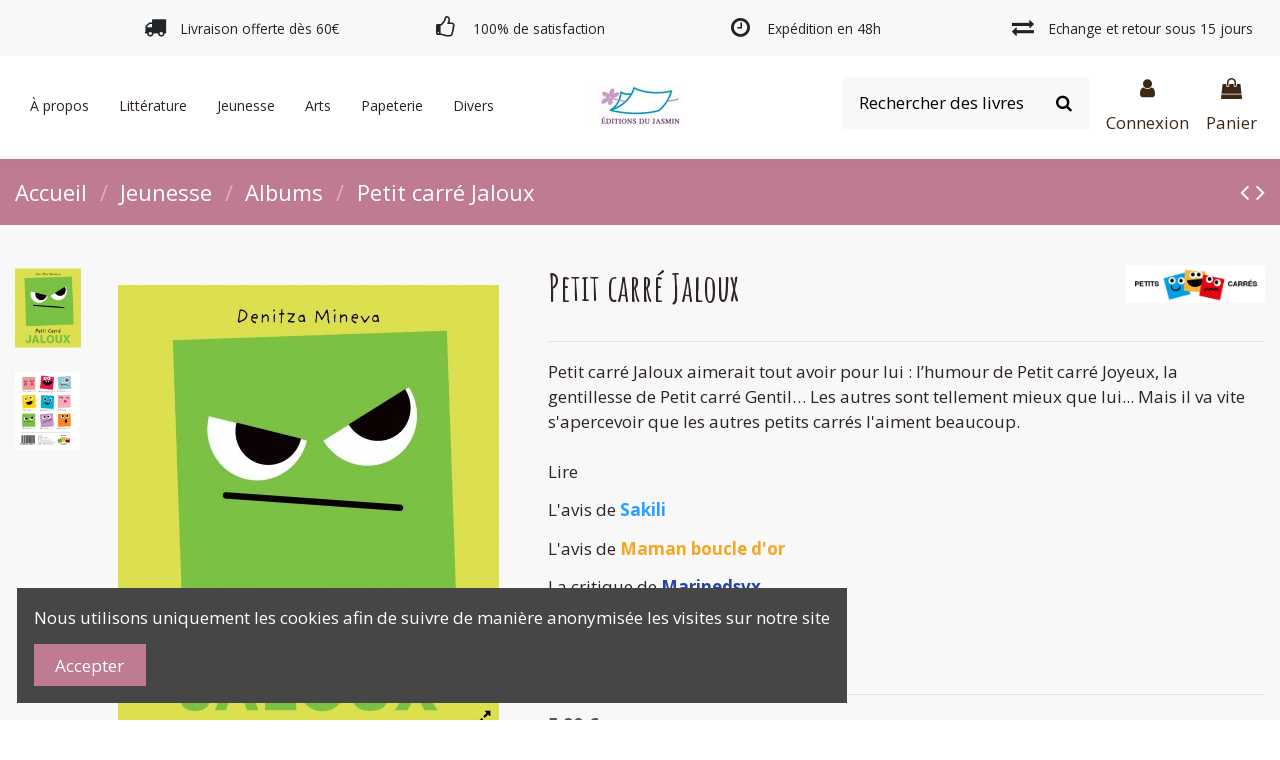

--- FILE ---
content_type: text/html; charset=utf-8
request_url: https://editions-du-jasmin.com/albums/41-petit-carre-jaloux.html
body_size: 20437
content:
<!doctype html>
<html lang="fr">

<head>
    
        
  <meta charset="utf-8">


  <meta http-equiv="x-ua-compatible" content="ie=edge">



  <script async src="https://www.googletagmanager.com/gtag/js?id=G-PDCW7YHG7R"></script>
<script>
  
  window.dataLayer = window.dataLayer || [];
  function gtag(){dataLayer.push(arguments);}
  gtag('js', new Date());

  gtag('config', 'G-PDCW7YHG7R');
  
</script>
  


  


    <link rel="canonical" href="https://editions-du-jasmin.com/albums/41-petit-carre-jaloux.html">

  <title>Petit carré Jaloux</title>
  
    
  
  <meta name="description" content="
Petit carré Jaloux aimerait tout avoir pour lui : l’humour de Petit carré Joyeux, la gentillesse de Petit carré Gentil… Les autres sont tellement mieux que lui... Mais il va vite s&#039;apercevoir que les autres petits carrés l&#039;aiment beaucoup.
">
  <meta name="keywords" content="">
    
    

  
      



    <meta property="og:type" content="product">
    <meta property="og:url" content="https://editions-du-jasmin.com/albums/41-petit-carre-jaloux.html">
    <meta property="og:title" content="Petit carré Jaloux">
    <meta property="og:site_name" content="Éditions du Jasmin">
    <meta property="og:description" content="
Petit carré Jaloux aimerait tout avoir pour lui : l’humour de Petit carré Joyeux, la gentillesse de Petit carré Gentil… Les autres sont tellement mieux que lui... Mais il va vite s&#039;apercevoir que les autres petits carrés l&#039;aiment beaucoup.
">
    <meta property="og:image" content="https://editions-du-jasmin.com/47-thickbox_default/petit-carre-jaloux.jpg">
    <meta property="og:image:width" content="1000">
    <meta property="og:image:height" content="900">





      <meta name="viewport" content="initial-scale=1,user-scalable=no,maximum-scale=1,width=device-width">
  


  <meta name="theme-color" content="#695c52">
  <meta name="msapplication-navbutton-color" content="#695c52">


  <link rel="icon" type="image/vnd.microsoft.icon" href="https://editions-du-jasmin.com/img/favicon.ico?1630597249">
  <link rel="shortcut icon" type="image/x-icon" href="https://editions-du-jasmin.com/img/favicon.ico?1630597249">
    


<script type="application/ld+json">

{
"@context": "https://schema.org",
"@type": "Organization",
"url": "https://editions-du-jasmin.com/",
"name": "Éditions du Jasmin",
"logo": "https://editions-du-jasmin.com/img/prestashop-logo-1630332837.jpg",
"@id": "#store-organization"
}

</script>




    <link rel="stylesheet" href="/modules/ps_checkout/views/css/payments.css?version=2.17.0" type="text/css" media="all">
  <link rel="stylesheet" href="https://editions-du-jasmin.com/themes/warehouse/assets/cache/theme-1a520a195.css" type="text/css" media="all">




<link rel="preload" as="font"
      href="/themes/warehouse/assets/css/font-awesome/fonts/fontawesome-webfont.woff?v=4.7.0"
      type="font/woff" crossorigin="anonymous">
<link rel="preload" as="font"
      href="/themes/warehouse/assets/css/font-awesome/fonts/fontawesome-webfont.woff2?v=4.7.0"
      type="font/woff2" crossorigin="anonymous">

<link  rel="preload stylesheet"  as="style" href="/themes/warehouse/assets/css/font-awesome/css/font-awesome-preload.css"
       type="text/css" crossorigin="anonymous">





  

  <script>
        var elementorFrontendConfig = {"isEditMode":"","stretchedSectionContainer":"","instagramToken":false,"is_rtl":false};
        var iqitTheme = {"rm_sticky":"0","rm_breakpoint":0,"op_preloader":"0","cart_style":"side","cart_confirmation":"modal","h_layout":"8","f_fixed":"","f_layout":"3","h_absolute":"0","h_sticky":"header","hw_width":"inherit","hm_submenu_width":"fullwidth-background","h_search_type":"box","pl_lazyload":true,"pl_infinity":true,"pl_rollover":true,"pl_crsl_autoplay":false,"pl_slider_ld":4,"pl_slider_d":4,"pl_slider_t":3,"pl_slider_p":2,"pp_thumbs":"leftd","pp_zoom":"modalzoom","pp_image_layout":"carousel","pp_tabs":"section","pl_grid_qty":false};
        var iqitcountdown_days = "d.";
        var iqitextendedproduct = {"speed":"70"};
        var iqitmegamenu = {"sticky":"false","containerSelector":"#wrapper > .container"};
        var prestashop = {"cart":{"products":[],"totals":{"total":{"type":"total","label":"Total","amount":0,"value":"0,00\u00a0\u20ac"},"total_including_tax":{"type":"total","label":"Total TTC","amount":0,"value":"0,00\u00a0\u20ac"},"total_excluding_tax":{"type":"total","label":"Total HT :","amount":0,"value":"0,00\u00a0\u20ac"}},"subtotals":{"products":{"type":"products","label":"Sous-total","amount":0,"value":"0,00\u00a0\u20ac"},"discounts":null,"shipping":{"type":"shipping","label":"Livraison","amount":0,"value":""},"tax":null},"products_count":0,"summary_string":"0 articles","vouchers":{"allowed":1,"added":[]},"discounts":[],"minimalPurchase":0,"minimalPurchaseRequired":""},"currency":{"name":"Euro","iso_code":"EUR","iso_code_num":"978","sign":"\u20ac"},"customer":{"lastname":null,"firstname":null,"email":null,"birthday":null,"newsletter":null,"newsletter_date_add":null,"optin":null,"website":null,"company":null,"siret":null,"ape":null,"is_logged":false,"gender":{"type":null,"name":null},"addresses":[]},"language":{"name":"Fran\u00e7ais (French)","iso_code":"fr","locale":"fr-FR","language_code":"fr-FR","is_rtl":"0","date_format_lite":"d\/m\/Y","date_format_full":"d\/m\/Y H:i:s","id":1},"page":{"title":"","canonical":null,"meta":{"title":"Petit carr\u00e9 Jaloux","description":"\nPetit carr\u00e9 Jaloux aimerait tout avoir pour lui\u00a0: l\u2019humour de Petit carr\u00e9 Joyeux, la gentillesse de Petit carr\u00e9 Gentil\u2026 Les autres sont tellement mieux que lui... Mais il va vite s'apercevoir que les autres petits carr\u00e9s l'aiment beaucoup.\n","keywords":"","robots":"index"},"page_name":"product","body_classes":{"lang-fr":true,"lang-rtl":false,"country-FR":true,"currency-EUR":true,"layout-full-width":true,"page-product":true,"tax-display-enabled":true,"product-id-41":true,"product-Petit carr\u00e9 Jaloux":true,"product-id-category-14":true,"product-id-manufacturer-7":true,"product-id-supplier-0":true,"product-available-for-order":true},"admin_notifications":[]},"shop":{"name":"\u00c9ditions du Jasmin","logo":"https:\/\/editions-du-jasmin.com\/img\/prestashop-logo-1630332837.jpg","stores_icon":"https:\/\/editions-du-jasmin.com\/img\/logo_stores.png","favicon":"https:\/\/editions-du-jasmin.com\/img\/favicon.ico"},"urls":{"base_url":"https:\/\/editions-du-jasmin.com\/","current_url":"https:\/\/editions-du-jasmin.com\/albums\/41-petit-carre-jaloux.html","shop_domain_url":"https:\/\/editions-du-jasmin.com","img_ps_url":"https:\/\/editions-du-jasmin.com\/img\/","img_cat_url":"https:\/\/editions-du-jasmin.com\/img\/c\/","img_lang_url":"https:\/\/editions-du-jasmin.com\/img\/l\/","img_prod_url":"https:\/\/editions-du-jasmin.com\/img\/p\/","img_manu_url":"https:\/\/editions-du-jasmin.com\/img\/m\/","img_sup_url":"https:\/\/editions-du-jasmin.com\/img\/su\/","img_ship_url":"https:\/\/editions-du-jasmin.com\/img\/s\/","img_store_url":"https:\/\/editions-du-jasmin.com\/img\/st\/","img_col_url":"https:\/\/editions-du-jasmin.com\/img\/co\/","img_url":"https:\/\/editions-du-jasmin.com\/themes\/warehouse\/assets\/img\/","css_url":"https:\/\/editions-du-jasmin.com\/themes\/warehouse\/assets\/css\/","js_url":"https:\/\/editions-du-jasmin.com\/themes\/warehouse\/assets\/js\/","pic_url":"https:\/\/editions-du-jasmin.com\/upload\/","pages":{"address":"https:\/\/editions-du-jasmin.com\/adresse","addresses":"https:\/\/editions-du-jasmin.com\/adresses","authentication":"https:\/\/editions-du-jasmin.com\/connexion","cart":"https:\/\/editions-du-jasmin.com\/panier","category":"https:\/\/editions-du-jasmin.com\/index.php?controller=category","cms":"https:\/\/editions-du-jasmin.com\/index.php?controller=cms","contact":"https:\/\/editions-du-jasmin.com\/nous-contacter","discount":"https:\/\/editions-du-jasmin.com\/reduction","guest_tracking":"https:\/\/editions-du-jasmin.com\/suivi-commande-invite","history":"https:\/\/editions-du-jasmin.com\/historique-commandes","identity":"https:\/\/editions-du-jasmin.com\/identite","index":"https:\/\/editions-du-jasmin.com\/","my_account":"https:\/\/editions-du-jasmin.com\/mon-compte","order_confirmation":"https:\/\/editions-du-jasmin.com\/confirmation-commande","order_detail":"https:\/\/editions-du-jasmin.com\/index.php?controller=order-detail","order_follow":"https:\/\/editions-du-jasmin.com\/suivi-commande","order":"https:\/\/editions-du-jasmin.com\/commande","order_return":"https:\/\/editions-du-jasmin.com\/index.php?controller=order-return","order_slip":"https:\/\/editions-du-jasmin.com\/avoirs","pagenotfound":"https:\/\/editions-du-jasmin.com\/page-introuvable","password":"https:\/\/editions-du-jasmin.com\/recuperation-mot-de-passe","pdf_invoice":"https:\/\/editions-du-jasmin.com\/index.php?controller=pdf-invoice","pdf_order_return":"https:\/\/editions-du-jasmin.com\/index.php?controller=pdf-order-return","pdf_order_slip":"https:\/\/editions-du-jasmin.com\/index.php?controller=pdf-order-slip","prices_drop":"https:\/\/editions-du-jasmin.com\/promotions","product":"https:\/\/editions-du-jasmin.com\/index.php?controller=product","search":"https:\/\/editions-du-jasmin.com\/recherche","sitemap":"https:\/\/editions-du-jasmin.com\/sitemap","stores":"https:\/\/editions-du-jasmin.com\/magasins","supplier":"https:\/\/editions-du-jasmin.com\/fournisseur","register":"https:\/\/editions-du-jasmin.com\/connexion?create_account=1","order_login":"https:\/\/editions-du-jasmin.com\/commande?login=1"},"alternative_langs":[],"theme_assets":"\/themes\/warehouse\/assets\/","actions":{"logout":"https:\/\/editions-du-jasmin.com\/?mylogout="},"no_picture_image":{"bySize":{"small_default":{"url":"https:\/\/editions-du-jasmin.com\/img\/p\/fr-default-small_default.jpg","width":98,"height":127},"cart_default":{"url":"https:\/\/editions-du-jasmin.com\/img\/p\/fr-default-cart_default.jpg","width":125,"height":162},"home_default":{"url":"https:\/\/editions-du-jasmin.com\/img\/p\/fr-default-home_default.jpg","width":236,"height":305},"large_default":{"url":"https:\/\/editions-du-jasmin.com\/img\/p\/fr-default-large_default.jpg","width":381,"height":492},"medium_default":{"url":"https:\/\/editions-du-jasmin.com\/img\/p\/fr-default-medium_default.jpg","width":452,"height":584},"thickbox_default":{"url":"https:\/\/editions-du-jasmin.com\/img\/p\/fr-default-thickbox_default.jpg","width":1000,"height":900}},"small":{"url":"https:\/\/editions-du-jasmin.com\/img\/p\/fr-default-small_default.jpg","width":98,"height":127},"medium":{"url":"https:\/\/editions-du-jasmin.com\/img\/p\/fr-default-large_default.jpg","width":381,"height":492},"large":{"url":"https:\/\/editions-du-jasmin.com\/img\/p\/fr-default-thickbox_default.jpg","width":1000,"height":900},"legend":""}},"configuration":{"display_taxes_label":true,"display_prices_tax_incl":true,"is_catalog":false,"show_prices":true,"opt_in":{"partner":false},"quantity_discount":{"type":"discount","label":"Remise sur prix unitaire"},"voucher_enabled":1,"return_enabled":0},"field_required":[],"breadcrumb":{"links":[{"title":"Accueil","url":"https:\/\/editions-du-jasmin.com\/"},{"title":"Jeunesse","url":"https:\/\/editions-du-jasmin.com\/3-jeunesse"},{"title":"Albums","url":"https:\/\/editions-du-jasmin.com\/14-albums"},{"title":"Petit carr\u00e9 Jaloux","url":"https:\/\/editions-du-jasmin.com\/albums\/41-petit-carre-jaloux.html"}],"count":4},"link":{"protocol_link":"https:\/\/","protocol_content":"https:\/\/"},"time":1769734752,"static_token":"ef3583143726e4638dedc84f657a9027","token":"84a8072129c2f1cadf5fe3f3cc2fca36","debug":false};
        var prestashopFacebookAjaxController = "https:\/\/editions-du-jasmin.com\/module\/ps_facebook\/Ajax";
        var psemailsubscription_subscription = "https:\/\/editions-du-jasmin.com\/module\/ps_emailsubscription\/subscription";
      </script>



  <script>
  const bxTranslation = {"error":{"carrierNotFound":"Impossible de trouver le transporteur","couldNotSelectPoint":"An error occurred during parcel point selection"},"text":{"openingHours":"Horaires d'ouverture","chooseParcelPoint":"Choisir ce point relais","closeMap":"Fermer la carte","closedLabel":"Ferm\u00e9      "},"day":{"MONDAY":"lundi","TUESDAY":"mardi","WEDNESDAY":"mercredi","THURSDAY":"jeudi","FRIDAY":"vendredi","SATURDAY":"samedi","SUNDAY":"dimanche"},"distance":"\u00e0 %s km"};
  const bxMapUrl = "https://maps.boxtal.com/styles/boxtal/style.json?access_token=eyJhbGciOiJSUzI1NiIsInR5cCI6IkpXVCJ9.[base64].[base64]";
  const bxMapLogoImageUrl = "https://resource.boxtal.com/images/boxtal-maps.svg";
  const bxMapLogoHrefUrl = "https://www.boxtal.com";
  const bxAjaxUrl = "https://editions-du-jasmin.com/module/boxtalconnect/ajax";
  bxToken = "ef3583143726e4638dedc84f657a9027";
</script>

<!-- emarketing start -->







<!-- emarketing end -->  <link rel="prefetch" href="https://www.paypal.com/sdk/js?components=buttons,marks,funding-eligibility,hosted-fields&amp;client-id=AXjYFXWyb4xJCErTUDiFkzL0Ulnn-bMm4fal4G-1nQXQ1ZQxp06fOuE7naKUXGkq2TZpYSiI9xXbs4eo&amp;merchant-id=ETVS7ZDCKQH2Q&amp;currency=EUR&amp;intent=capture&amp;commit=false&amp;vault=false&amp;integration-date=2020-07-30&amp;disable-funding=bancontact,card,eps,giropay,ideal,mybank,p24,sofort" as="script">



    
            <meta property="product:pretax_price:amount" content="5.592417">
        <meta property="product:pretax_price:currency" content="EUR">
        <meta property="product:price:amount" content="5.9">
        <meta property="product:price:currency" content="EUR">
                <meta property="product:weight:value" content="0.120000">
        <meta property="product:weight:units" content="kg">
    
    

    </head>

<body id="product" class="lang-fr country-fr currency-eur layout-full-width page-product tax-display-enabled product-id-41 product-petit-carre-jaloux product-id-category-14 product-id-manufacturer-7 product-id-supplier-0 product-available-for-order body-desktop-header-style-w-8">


    




    


<main id="main-page-content"  >
    
            

    <header id="header" class="desktop-header-style-w-8">
        
            
  <div class="header-banner">
    

            <div class="elementor-displayBanner">
            		<style class="elementor-frontend-stylesheet">.elementor-element.elementor-element-rrlucwu{background-color:#bf7c91;margin-top:0px;margin-bottom:0px;padding:0px 0px 0px 0px;}.elementor-element.elementor-element-we6rnx1 > .elementor-element-populated{margin:0px 0px 0px 0px;padding:10px 10px 10px 10px;}.elementor-element.elementor-element-5k2qsfn{text-align:center;}.elementor-element.elementor-element-5k2qsfn .elementor-heading-title{color:#ffffff;font-size:17px;}.elementor-element.elementor-element-5k2qsfn .elementor-widget-container{margin:0px 0px 0px 0px;padding:0px 0px 0px 0px;}.elementor-element.elementor-element-8zkplnn > .elementor-container{max-width:1280px;text-align:left;}.elementor-element.elementor-element-8zkplnn{background-color:#f8f8f8;padding:0px 0px 0px 0px;}.elementor-element.elementor-element-o8webbb.elementor-position-right .elementor-icon-box-icon{margin-left:15px;}.elementor-element.elementor-element-o8webbb.elementor-position-left .elementor-icon-box-icon{margin-right:15px;}.elementor-element.elementor-element-o8webbb.elementor-position-top .elementor-icon-box-icon{margin-bottom:15px;}.elementor-element.elementor-element-o8webbb .elementor-icon i{font-size:22px;transform:rotate(0deg);}.elementor-element.elementor-element-o8webbb .elementor-icon-box-title{margin-bottom:0px;}.elementor-element.elementor-element-o8webbb .elementor-icon-box-content .elementor-icon-box-title{font-size:0.8rem;}.elementor-element.elementor-element-2kfai9v.elementor-position-right .elementor-icon-box-icon{margin-left:15px;}.elementor-element.elementor-element-2kfai9v.elementor-position-left .elementor-icon-box-icon{margin-right:15px;}.elementor-element.elementor-element-2kfai9v.elementor-position-top .elementor-icon-box-icon{margin-bottom:15px;}.elementor-element.elementor-element-2kfai9v .elementor-icon i{font-size:22px;transform:rotate(0deg);}.elementor-element.elementor-element-2kfai9v .elementor-icon-box-title{margin-bottom:0px;}.elementor-element.elementor-element-2kfai9v .elementor-icon-box-content .elementor-icon-box-title{font-size:0.8rem;}.elementor-element.elementor-element-ggbioxa.elementor-position-right .elementor-icon-box-icon{margin-left:15px;}.elementor-element.elementor-element-ggbioxa.elementor-position-left .elementor-icon-box-icon{margin-right:15px;}.elementor-element.elementor-element-ggbioxa.elementor-position-top .elementor-icon-box-icon{margin-bottom:15px;}.elementor-element.elementor-element-ggbioxa .elementor-icon i{font-size:22px;transform:rotate(0deg);}.elementor-element.elementor-element-ggbioxa .elementor-icon-box-content .elementor-icon-box-title{font-size:0.8rem;}.elementor-element.elementor-element-3e2le76.elementor-position-right .elementor-icon-box-icon{margin-left:15px;}.elementor-element.elementor-element-3e2le76.elementor-position-left .elementor-icon-box-icon{margin-right:15px;}.elementor-element.elementor-element-3e2le76.elementor-position-top .elementor-icon-box-icon{margin-bottom:15px;}.elementor-element.elementor-element-3e2le76 .elementor-icon i{font-size:22px;transform:rotate(0deg);}.elementor-element.elementor-element-3e2le76 .elementor-icon-box-title{margin-bottom:0px;}.elementor-element.elementor-element-3e2le76 .elementor-icon-box-content .elementor-icon-box-title{font-size:0.8rem;}@media(max-width: 767px){.elementor-element.elementor-element-nkif2eo > .elementor-element-populated{margin:10px 0px 0px 0px;}}@media (min-width: 768px) {.elementor-element.elementor-element-hwfixho{width:10.077%;}.elementor-element.elementor-element-a5pakit{width:22.852%;}.elementor-element.elementor-element-cw16mcl{width:22.985%;}.elementor-element.elementor-element-26byyez{width:22.007%;}.elementor-element.elementor-element-nkif2eo{width:21.939%;}}</style>
				<div class="elementor">
											        <div class="elementor-section elementor-element elementor-element-rrlucwu elementor-top-section elementor-section-stretched elementor-section-full_width elementor-section-height-default elementor-section-height-default elementor-hidden-desktop elementor-hidden-tablet elementor-hidden-phone" data-element_type="section">
                        <div class="elementor-container elementor-column-gap-default">
                <div class="elementor-row">
        		<div class="elementor-column elementor-element elementor-element-we6rnx1 elementor-col-100 elementor-top-column" data-element_type="column">
			<div class="elementor-column-wrap elementor-element-populated">
				<div class="elementor-widget-wrap">
		        <div class="elementor-widget elementor-element elementor-element-5k2qsfn elementor-widget-heading" data-element_type="heading">
                <div class="elementor-widget-container">
            <h2 class="elementor-heading-title elementor-size-default none"><span>Nous sommes fermés du 23 décembre 2021 au 1er janvier 2022 inclus. Vous pouvez toujours commander nos livres,
 mais les livraisons reprendront à cette date.</span></h2>        </div>
                </div>
        				</div>
			</div>
		</div>
		                </div>
            </div>
        </div>
        											        <div class="elementor-section elementor-element elementor-element-8zkplnn elementor-top-section elementor-section-stretched elementor-section-boxed elementor-section-height-default elementor-section-height-default elementor-section-content-middle elementor-hidden-phone" data-element_type="section">
                        <div class="elementor-container elementor-column-gap-default">
                <div class="elementor-row">
        		<div class="elementor-column elementor-element elementor-element-hwfixho elementor-col-20 elementor-top-column elementor-sm-50" data-element_type="column">
			<div class="elementor-column-wrap">
				<div class="elementor-widget-wrap">
						</div>
			</div>
		</div>
				<div class="elementor-column elementor-element elementor-element-a5pakit elementor-col-20 elementor-top-column elementor-sm-50" data-element_type="column">
			<div class="elementor-column-wrap elementor-element-populated">
				<div class="elementor-widget-wrap">
		        <div class="elementor-widget elementor-element elementor-element-o8webbb elementor-widget-icon-box elementor-view-default elementor-position-left elementor-vertical-align-middle" data-element_type="icon-box">
                <div class="elementor-widget-container">
            		<div class="elementor-icon-box-wrapper">
			<div class="elementor-icon-box-icon">
				<span class="elementor-icon elementor-animation-" >
					<i class="fa fa-truck"></i>
				</span>
			</div>
			<div class="elementor-icon-box-content">
				<span class="elementor-icon-box-title">
					<span >Livraison offerte dès 60€</span>
				</span>
				<div class="elementor-icon-box-description"></div>
			</div>
		</div>
		        </div>
                </div>
        				</div>
			</div>
		</div>
				<div class="elementor-column elementor-element elementor-element-cw16mcl elementor-col-20 elementor-top-column elementor-sm-50" data-element_type="column">
			<div class="elementor-column-wrap elementor-element-populated">
				<div class="elementor-widget-wrap">
		        <div class="elementor-widget elementor-element elementor-element-2kfai9v elementor-widget-icon-box elementor-view-default elementor-position-left elementor-vertical-align-middle" data-element_type="icon-box">
                <div class="elementor-widget-container">
            		<div class="elementor-icon-box-wrapper">
			<div class="elementor-icon-box-icon">
				<span class="elementor-icon elementor-animation-" >
					<i class="fa fa-thumbs-o-up"></i>
				</span>
			</div>
			<div class="elementor-icon-box-content">
				<span class="elementor-icon-box-title">
					<span >100% de satisfaction</span>
				</span>
				<div class="elementor-icon-box-description"></div>
			</div>
		</div>
		        </div>
                </div>
        				</div>
			</div>
		</div>
				<div class="elementor-column elementor-element elementor-element-26byyez elementor-col-20 elementor-top-column elementor-sm-50" data-element_type="column">
			<div class="elementor-column-wrap elementor-element-populated">
				<div class="elementor-widget-wrap">
		        <div class="elementor-widget elementor-element elementor-element-ggbioxa elementor-widget-icon-box elementor-view-default elementor-position-left elementor-vertical-align-middle" data-element_type="icon-box">
                <div class="elementor-widget-container">
            		<div class="elementor-icon-box-wrapper">
			<div class="elementor-icon-box-icon">
				<span class="elementor-icon elementor-animation-" >
					<i class="fa fa-clock-o"></i>
				</span>
			</div>
			<div class="elementor-icon-box-content">
				<span class="elementor-icon-box-title">
					<span >Expédition en 48h</span>
				</span>
				<div class="elementor-icon-box-description"></div>
			</div>
		</div>
		        </div>
                </div>
        				</div>
			</div>
		</div>
				<div class="elementor-column elementor-element elementor-element-nkif2eo elementor-col-20 elementor-top-column elementor-sm-50" data-element_type="column">
			<div class="elementor-column-wrap elementor-element-populated">
				<div class="elementor-widget-wrap">
		        <div class="elementor-widget elementor-element elementor-element-3e2le76 elementor-widget-icon-box elementor-view-default elementor-position-left elementor-vertical-align-middle" data-element_type="icon-box">
                <div class="elementor-widget-container">
            		<div class="elementor-icon-box-wrapper">
			<div class="elementor-icon-box-icon">
				<span class="elementor-icon elementor-animation-" >
					<i class="fa fa-exchange"></i>
				</span>
			</div>
			<div class="elementor-icon-box-content">
				<span class="elementor-icon-box-title">
					<span >Echange et retour sous 15 jours</span>
				</span>
				<div class="elementor-icon-box-description"></div>
			</div>
		</div>
		        </div>
                </div>
        				</div>
			</div>
		</div>
		                </div>
            </div>
        </div>
        							</div>
		
        </div>
    



  </div>




            <nav class="header-nav">
        <div class="container">
    
        <div class="row justify-content-between">
            <div class="col col-auto col-md left-nav">
                                            <div class="block-iqitlinksmanager block-iqitlinksmanager-2 block-links-inline d-inline-block">
            <ul>
                                                            <li>
                            <a
                                    href="https://editions-du-jasmin.com/contenu/categorie/1-accueil"
                                    title=""                                                                >
                                Accueil
                            </a>
                        </li>
                                                                                <li>
                            <a
                                    href="https://editions-du-jasmin.com/contenu/2-mentions-legales"
                                    title="Mentions légales et conditions générales d&#039;utilisation"                                                                >
                                Mentions légales &amp; CGU
                            </a>
                        </li>
                                                                                <li>
                            <a
                                    href="https://editions-du-jasmin.com/contenu/3-conditions-vente"
                                    title="Nos conditions générales de vente"                                                                >
                                Conditions générales de vente 
                            </a>
                        </li>
                                                                                <li>
                            <a
                                    href="https://editions-du-jasmin.com/contenu/6-politique-de-confidentialite"
                                    title=""                                                                >
                                Politique de confidentialité
                            </a>
                        </li>
                                                </ul>
        </div>
    
            </div>
            <div class="col col-auto center-nav text-center">
                
             </div>
            <div class="col col-auto col-md right-nav text-right">
                
             </div>
        </div>

                        </div>
            </nav>
        



<div id="desktop-header" class="desktop-header-style-8">
    
            
<div class="header-top">
    <div id="desktop-header-container" class="container">
        <div class="row align-items-center">
                            <div class="col col-header-left col-header-menu">
                                        	<div id="iqitmegamenu-wrapper" class="iqitmegamenu-wrapper iqitmegamenu-all">
		<div class="container container-iqitmegamenu">
		<div id="iqitmegamenu-horizontal" class="iqitmegamenu  clearfix" role="navigation">

								
				<nav id="cbp-hrmenu" class="cbp-hrmenu cbp-horizontal cbp-hrsub-narrow">
					<ul>
												<li id="cbp-hrmenu-tab-1" class="cbp-hrmenu-tab cbp-hrmenu-tab-1  cbp-has-submeu">
	<a href="https://editions-du-jasmin.com/" class="nav-link" >

								<span class="cbp-tab-title">
								À propos <i class="fa fa-angle-down cbp-submenu-aindicator"></i></span>
														</a>
														<div class="cbp-hrsub col-3">
								<div class="cbp-hrsub-inner">
									<div class="container iqitmegamenu-submenu-container">
									
																																	




<div class="row menu_row menu-element  first_rows menu-element-id-1">
                

                                                




    <div class="col-12 cbp-menu-column cbp-menu-element menu-element-id-2 ">
        <div class="cbp-menu-column-inner">
                        
                
                
                                            <ul class="cbp-links cbp-valinks cbp-valinks-vertical">
                                                                                                <li><a href="https://editions-du-jasmin.com/contenu/4-qui-sommes-nous-"
                                           >Qui sommes-nous ?</a>
                                    </li>
                                                                                                                                <li><a href="/nous-contacter"
                                           >Nous contacter</a>
                                    </li>
                                                                                    </ul>
                    
                
            

            
            </div>    </div>
                            
                </div>
																					
																			</div>
								</div>
							</div>
													</li>
												<li id="cbp-hrmenu-tab-2" class="cbp-hrmenu-tab cbp-hrmenu-tab-2  cbp-has-submeu">
	<a href="https://editions-du-jasmin.com/29-litterature" class="nav-link" >

								<span class="cbp-tab-title">
								Littérature <i class="fa fa-angle-down cbp-submenu-aindicator"></i></span>
														</a>
														<div class="cbp-hrsub col-12">
								<div class="cbp-hrsub-inner">
									<div class="container iqitmegamenu-submenu-container">
									
																																	




<div class="row menu_row menu-element  first_rows menu-element-id-1">
                

                                                




    <div class="col-12 cbp-menu-column cbp-menu-element menu-element-id-2 ">
        <div class="cbp-menu-column-inner">
                        
                
                
                    
                                                    <div class="row cbp-categories-row">
                                                                                                            <div class="col-3">
                                            <div class="cbp-category-link-w"><a href="https://editions-du-jasmin.com/30-romans"
                                                                                class="cbp-column-title nav-link cbp-category-title">Romans</a>
                                                                                                                                            </div>
                                        </div>
                                                                                                                                                <div class="col-3">
                                            <div class="cbp-category-link-w"><a href="https://editions-du-jasmin.com/31-nouvelles"
                                                                                class="cbp-column-title nav-link cbp-category-title">Nouvelles</a>
                                                                                                                                            </div>
                                        </div>
                                                                                                                                                <div class="col-3">
                                            <div class="cbp-category-link-w"><a href="https://editions-du-jasmin.com/33-biographies"
                                                                                class="cbp-column-title nav-link cbp-category-title">Biographies</a>
                                                                                                                                            </div>
                                        </div>
                                                                                                                                                <div class="col-3">
                                            <div class="cbp-category-link-w"><a href="https://editions-du-jasmin.com/26-essais"
                                                                                class="cbp-column-title nav-link cbp-category-title">Essais</a>
                                                                                                                                            </div>
                                        </div>
                                                                                                                                                <div class="col-3">
                                            <div class="cbp-category-link-w"><a href="https://editions-du-jasmin.com/25-documentaires"
                                                                                class="cbp-column-title nav-link cbp-category-title">Documentaires</a>
                                                                                                                                            </div>
                                        </div>
                                                                                                                                                <div class="col-3">
                                            <div class="cbp-category-link-w"><a href="https://editions-du-jasmin.com/39-musique"
                                                                                class="cbp-column-title nav-link cbp-category-title">Musique</a>
                                                                                                                                            </div>
                                        </div>
                                                                                                                                                <div class="col-3">
                                            <div class="cbp-category-link-w"><a href="https://editions-du-jasmin.com/40-recits-de-voyage"
                                                                                class="cbp-column-title nav-link cbp-category-title">Récits de voyage</a>
                                                                                                                                            </div>
                                        </div>
                                                                                                                                                <div class="col-3">
                                            <div class="cbp-category-link-w"><a href="https://editions-du-jasmin.com/41-theatre"
                                                                                class="cbp-column-title nav-link cbp-category-title">Théâtre</a>
                                                                                                                                            </div>
                                        </div>
                                                                                                                                                <div class="col-3">
                                            <div class="cbp-category-link-w"><a href="https://editions-du-jasmin.com/42-poesie"
                                                                                class="cbp-column-title nav-link cbp-category-title">Poésie</a>
                                                                                                                                            </div>
                                        </div>
                                                                                                </div>
                                            
                
            

            
            </div>    </div>
                            
                </div>
																					
																			</div>
								</div>
							</div>
													</li>
												<li id="cbp-hrmenu-tab-5" class="cbp-hrmenu-tab cbp-hrmenu-tab-5  cbp-has-submeu">
	<a href="https://editions-du-jasmin.com/3-jeunesse" class="nav-link" >

								<span class="cbp-tab-title">
								Jeunesse <i class="fa fa-angle-down cbp-submenu-aindicator"></i></span>
														</a>
														<div class="cbp-hrsub col-12">
								<div class="cbp-hrsub-inner">
									<div class="container iqitmegamenu-submenu-container">
									
																																	




<div class="row menu_row menu-element  first_rows menu-element-id-1">
                

                                                




    <div class="col-12 cbp-menu-column cbp-menu-element menu-element-id-2 ">
        <div class="cbp-menu-column-inner">
                        
                
                
                    
                                                    <div class="row cbp-categories-row">
                                                                                                            <div class="col-3">
                                            <div class="cbp-category-link-w"><a href="https://editions-du-jasmin.com/14-albums"
                                                                                class="cbp-column-title nav-link cbp-category-title">Albums</a>
                                                                                                                                            </div>
                                        </div>
                                                                                                                                                <div class="col-3">
                                            <div class="cbp-category-link-w"><a href="https://editions-du-jasmin.com/32-contes"
                                                                                class="cbp-column-title nav-link cbp-category-title">Contes</a>
                                                                                                                                            </div>
                                        </div>
                                                                                                                                                <div class="col-3">
                                            <div class="cbp-category-link-w"><a href="https://editions-du-jasmin.com/34-romans"
                                                                                class="cbp-column-title nav-link cbp-category-title">Romans</a>
                                                                                                                                            </div>
                                        </div>
                                                                                                                                                <div class="col-3">
                                            <div class="cbp-category-link-w"><a href="https://editions-du-jasmin.com/36-poesie"
                                                                                class="cbp-column-title nav-link cbp-category-title">Poésie</a>
                                                                                                                                            </div>
                                        </div>
                                                                                                                                                <div class="col-3">
                                            <div class="cbp-category-link-w"><a href="https://editions-du-jasmin.com/44-flip-books"
                                                                                class="cbp-column-title nav-link cbp-category-title">Flip Books</a>
                                                                                                                                            </div>
                                        </div>
                                                                                                                                                <div class="col-3">
                                            <div class="cbp-category-link-w"><a href="https://editions-du-jasmin.com/45-langue"
                                                                                class="cbp-column-title nav-link cbp-category-title">Langue</a>
                                                                                                                                            </div>
                                        </div>
                                                                                                </div>
                                            
                
            

            
            </div>    </div>
                            
                </div>
																					
																			</div>
								</div>
							</div>
													</li>
												<li id="cbp-hrmenu-tab-4" class="cbp-hrmenu-tab cbp-hrmenu-tab-4 ">
	<a href="https://editions-du-jasmin.com/35-arts" class="nav-link" >

								<span class="cbp-tab-title">
								Arts</span>
														</a>
													</li>
												<li id="cbp-hrmenu-tab-7" class="cbp-hrmenu-tab cbp-hrmenu-tab-7  cbp-has-submeu">
	<a href="https://editions-du-jasmin.com/46-papeterie" class="nav-link" >

								<span class="cbp-tab-title">
								Papeterie <i class="fa fa-angle-down cbp-submenu-aindicator"></i></span>
														</a>
														<div class="cbp-hrsub col-12">
								<div class="cbp-hrsub-inner">
									<div class="container iqitmegamenu-submenu-container">
									
																																	




<div class="row menu_row menu-element  first_rows menu-element-id-1">
                

                                                




    <div class="col-12 cbp-menu-column cbp-menu-element menu-element-id-2 ">
        <div class="cbp-menu-column-inner">
                        
                
                
                    
                                                    <div class="row cbp-categories-row">
                                                                                                            <div class="col-3">
                                            <div class="cbp-category-link-w"><a href="https://editions-du-jasmin.com/47-cartes"
                                                                                class="cbp-column-title nav-link cbp-category-title">Cartes</a>
                                                                                                                                            </div>
                                        </div>
                                                                                                </div>
                                            
                
            

            
            </div>    </div>
                            
                </div>
																					
																			</div>
								</div>
							</div>
													</li>
												<li id="cbp-hrmenu-tab-6" class="cbp-hrmenu-tab cbp-hrmenu-tab-6 ">
	<a href="https://editions-du-jasmin.com/43-divers" class="nav-link" >

								<span class="cbp-tab-title">
								Divers</span>
														</a>
													</li>
											</ul>
				</nav>
		</div>
		</div>
		<div id="sticky-cart-wrapper"></div>
	</div>

<div id="_desktop_iqitmegamenu-mobile">
	<div id="iqitmegamenu-mobile">
		
		<ul>
		



	
	<li><span class="mm-expand"><i class="fa fa-angle-down expand-icon" aria-hidden="true"></i><i class="fa fa-angle-up close-icon" aria-hidden="true"></i></span><a  href="https://editions-du-jasmin.com/29-litterature" >Littérature</a>
	<ul><li><a  href="https://editions-du-jasmin.com/30-romans" >Romans</a></li><li><a  href="https://editions-du-jasmin.com/31-nouvelles" >Nouvelles</a></li><li><a  href="https://editions-du-jasmin.com/33-biographies" >Biographies</a></li><li><a  href="https://editions-du-jasmin.com/26-essais" >Essais</a></li><li><a  href="https://editions-du-jasmin.com/25-documentaires" >Documentaires</a></li><li><a  href="https://editions-du-jasmin.com/39-musique" >Musique</a></li><li><a  href="https://editions-du-jasmin.com/40-recits-de-voyage" >Récits de voyage</a></li><li><a  href="https://editions-du-jasmin.com/41-theatre" >Théâtre</a></li><li><a  href="https://editions-du-jasmin.com/42-poesie" >Poésie</a></li></ul></li><li><span class="mm-expand"><i class="fa fa-angle-down expand-icon" aria-hidden="true"></i><i class="fa fa-angle-up close-icon" aria-hidden="true"></i></span><a  href="https://editions-du-jasmin.com/3-jeunesse" >Jeunesse</a>
	<ul><li><a  href="https://editions-du-jasmin.com/14-albums" >Albums</a></li><li><a  href="https://editions-du-jasmin.com/32-contes" >Contes</a></li><li><a  href="https://editions-du-jasmin.com/34-romans" >Romans</a></li><li><a  href="https://editions-du-jasmin.com/36-poesie" >Poésie</a></li><li><a  href="https://editions-du-jasmin.com/44-flip-books" >Flip Books</a></li><li><a  href="https://editions-du-jasmin.com/45-langue" >Langue</a></li></ul></li><li><a  href="https://editions-du-jasmin.com/35-arts" >Arts</a></li><li><a  href="https://editions-du-jasmin.com/43-divers" >Divers</a></li><li><a  href="https://editions-du-jasmin.com/contenu/4-qui-sommes-nous-" >Qui sommes-nous ?</a></li><li><a  href="/nous-contacter" >Nous contacter</a></li>
		</ul>
		
	</div>
</div>

                    
                </div>
                <div class="col col-auto col-header-center text-center">
                    <div id="desktop_logo">
                        <a href="https://editions-du-jasmin.com/">
                            <img class="logo img-fluid"
                                 src="https://editions-du-jasmin.com/img/prestashop-logo-1630332837.jpg"                                  alt="Éditions du Jasmin">
                        </a>
                    </div>
                    
                </div>
                        <div class="col  col-header-right">
                <div class="row no-gutters justify-content-end">
                    <div class="col col-auto col-search header-btn-w">
                    <!-- Block search module TOP -->

<!-- Block search module TOP -->
<div id="search_widget" class="search-widget" data-search-controller-url="https://editions-du-jasmin.com/module/iqitsearch/searchiqit">
    <form method="get" action="https://editions-du-jasmin.com/module/iqitsearch/searchiqit">
        <div class="input-group">
            <input type="text" name="s" value="" data-all-text="Voir tous les résultats"
                   data-blog-text="Blog post"
                   data-product-text="produit"
                   data-brands-text="Marque"
                   placeholder="Rechercher des livres" class="form-control form-search-control" />
            <button type="submit" class="search-btn">
                <i class="fa fa-search"></i>
            </button>
        </div>
    </form>
</div>
<!-- /Block search module TOP -->

<!-- /Block search module TOP -->


                    </div>
                    
                                            <div id="header-user-btn" class="col col-auto header-btn-w header-user-btn-w">
            <a href="https://editions-du-jasmin.com/mon-compte"
           title="Identifiez-vous"
           rel="nofollow" class="header-btn header-user-btn">
            <i class="fa fa-user fa-fw icon" aria-hidden="true"></i>
            <span class="title">Connexion</span>
        </a>
    </div>









                                        

                    

                                            
                                                    <div id="ps-shoppingcart-wrapper" class="col col-auto">
    <div id="ps-shoppingcart"
         class="header-btn-w header-cart-btn-w ps-shoppingcart side-cart">
         <div id="blockcart" class="blockcart cart-preview"
         data-refresh-url="//editions-du-jasmin.com/module/ps_shoppingcart/ajax">
        <a id="cart-toogle" class="cart-toogle header-btn header-cart-btn" data-toggle="dropdown" data-display="static">
            <i class="fa fa-shopping-bag fa-fw icon" aria-hidden="true"><span class="cart-products-count-btn  d-none">0</span></i>
            <span class="info-wrapper">
            <span class="title">Panier</span>
            <span class="cart-toggle-details">
            <span class="text-faded cart-separator"> / </span>
                            Vide
                        </span>
            </span>
        </a>
        <div id="_desktop_blockcart-content" class="dropdown-menu-custom dropdown-menu">
    <div id="blockcart-content" class="blockcart-content" >
        <div class="cart-title">
            <span class="modal-title">Votre panier</span>
            <button type="button" id="js-cart-close" class="close">
                <span>×</span>
            </button>
            <hr>
        </div>
                    <span class="no-items">Il n'y a plus d'articles dans votre panier</span>
            </div>
</div> </div>




    </div>
</div>
                                                
                                    </div>
                
            </div>
            <div class="col-12">
                <div class="row">
                    
                </div>
            </div>
        </div>
    </div>
</div>


    </div>



    <div id="mobile-header" class="mobile-header-style-1">
                    <div id="mobile-header-sticky">
    <div class="container">
        <div class="mobile-main-bar">
            <div class="row no-gutters align-items-center row-mobile-header">
                <div class="col col-auto col-mobile-btn col-mobile-btn-menu col-mobile-menu-push">
                    <a class="m-nav-btn" data-toggle="dropdown" data-display="static"><i class="fa fa-bars" aria-hidden="true"></i>
                        <span>Menu</span></a>
                    <div id="mobile_menu_click_overlay"></div>
                    <div id="_mobile_iqitmegamenu-mobile" class="dropdown-menu-custom dropdown-menu"></div>
                </div>
                <div id="mobile-btn-search" class="col col-auto col-mobile-btn col-mobile-btn-search">
                    <a class="m-nav-btn" data-toggle="dropdown" data-display="static"><i class="fa fa-search" aria-hidden="true"></i>
                        <span>Rechercher</span></a>
                    <div id="search-widget-mobile" class="dropdown-content dropdown-menu dropdown-mobile search-widget">
                        
                                                    
<!-- Block search module TOP -->
<form method="get" action="https://editions-du-jasmin.com/module/iqitsearch/searchiqit">
    <div class="input-group">
        <input type="text" name="s" value=""
               placeholder="Rechercher"
               data-all-text="Voir tous les résultats"
               data-blog-text="Blog post"
               data-product-text="Product"
               data-brands-text="Marque"
               class="form-control form-search-control">
        <button type="submit" class="search-btn">
            <i class="fa fa-search"></i>
        </button>
    </div>
</form>
<!-- /Block search module TOP -->

                                                
                    </div>
                </div>
                <div class="col col-mobile-logo text-center">
                    <a href="https://editions-du-jasmin.com/">
                        <img class="logo img-fluid"
                             src="https://editions-du-jasmin.com/img/prestashop-logo-1630332837.jpg"                              alt="Éditions du Jasmin">
                    </a>
                </div>
                <div class="col col-auto col-mobile-btn col-mobile-btn-account">
                    <a href="https://editions-du-jasmin.com/mon-compte" class="m-nav-btn"><i class="fa fa-user" aria-hidden="true"></i>
                        <span>
                            
                                                            Connexion
                                                        
                        </span></a>
                </div>
                
                                <div class="col col-auto col-mobile-btn col-mobile-btn-cart ps-shoppingcart side-cart">
                    <div id="mobile-cart-wrapper">
                    <a id="mobile-cart-toogle"  class="m-nav-btn" data-toggle="dropdown" data-display="static"><i class="fa fa-shopping-bag mobile-bag-icon" aria-hidden="true"><span id="mobile-cart-products-count" class="cart-products-count cart-products-count-btn">
                                
                                                                    0
                                                                
                            </span></i>
                        <span>Panier</span></a>
                    <div id="_mobile_blockcart-content" class="dropdown-menu-custom dropdown-menu"></div>
                    </div>
                </div>
                            </div>
        </div>
    </div>
</div>            </div>



        
    </header>
    

    <section id="wrapper">
        
        

<nav data-depth="4" class="breadcrumb">
            <div class="container">
                <div class="row align-items-center">
                <div class="col">
                    <ol itemscope itemtype="https://schema.org/BreadcrumbList">
                        
                            


                                 
                                                                            <li itemprop="itemListElement" itemscope itemtype="https://schema.org/ListItem">
                                            <a itemprop="item" href="https://editions-du-jasmin.com/"><span itemprop="name">Accueil</span></a>
                                            <meta itemprop="position" content="1">
                                        </li>
                                                                    

                            


                                 
                                                                            <li itemprop="itemListElement" itemscope itemtype="https://schema.org/ListItem">
                                            <a itemprop="item" href="https://editions-du-jasmin.com/3-jeunesse"><span itemprop="name">Jeunesse</span></a>
                                            <meta itemprop="position" content="2">
                                        </li>
                                                                    

                            


                                 
                                                                            <li itemprop="itemListElement" itemscope itemtype="https://schema.org/ListItem">
                                            <a itemprop="item" href="https://editions-du-jasmin.com/14-albums"><span itemprop="name">Albums</span></a>
                                            <meta itemprop="position" content="3">
                                        </li>
                                                                    

                            


                                 
                                                                            <li>
                                            <span>Petit carré Jaloux</span>
                                        </li>
                                                                    

                                                    
                    </ol>
                </div>
                <div class="col col-auto"> <div id="iqitproductsnav">
            <a href="https://editions-du-jasmin.com/albums/39-petit-carre-timide.html" title="Previous product">
           <i class="fa fa-angle-left" aria-hidden="true"></i>        </a>
                <a href="https://editions-du-jasmin.com/albums/38-petit-carre-joyeux.html" title="Next product">
             <i class="fa fa-angle-right" aria-hidden="true"></i>        </a>
    </div>


</div>
            </div>
                    </div>
        </nav>


        <div id="inner-wrapper" class="container">
            
            
                
<aside id="notifications">
    
    
    
    </aside>
            

            

                
    <div id="content-wrapper">
        
        
    <section id="main" itemscope itemtype="https://schema.org/Product">
        <div id="product-preloader"><i class="fa fa-circle-o-notch fa-spin"></i></div>
        <div id="main-product-wrapper" class="product-container">
        <meta itemprop="url" content="https://editions-du-jasmin.com/albums/41-petit-carre-jaloux.html">

        
        
                    <meta itemprop="identifier_exists" content="no">
        

        <div class="row product-info-row">
            <div class="col-md-5 col-product-image">
                
                        

                            
                                    <div class="images-container images-container-left images-container-d-leftd ">
                    <div class="row no-gutters">
                <div class="col-2 col-left-product-thumbs">

        <div class="js-qv-mask mask">
        <div id="product-images-thumbs" class="product-images js-qv-product-images swiper-container">
            <div class="swiper-wrapper">
                           <div class="swiper-slide"> <div class="thumb-container">
                    <img
                            class="thumb js-thumb  selected img-fluid swiper-lazy"
                            data-image-medium-src="https://editions-du-jasmin.com/47-medium_default/petit-carre-jaloux.jpg"
                            data-image-large-src="https://editions-du-jasmin.com/47-thickbox_default/petit-carre-jaloux.jpg"
                            src="data:image/svg+xml,%3Csvg xmlns='http://www.w3.org/2000/svg' viewBox='0 0 452 584'%3E%3C/svg%3E"
                            data-src="https://editions-du-jasmin.com/47-medium_default/petit-carre-jaloux.jpg"
                            alt=""
                            title=""
                            width="452"
                            height="584"
                            itemprop="image swiper-lazy"
                    >
                </div> </div>
                           <div class="swiper-slide"> <div class="thumb-container">
                    <img
                            class="thumb js-thumb img-fluid swiper-lazy"
                            data-image-medium-src="https://editions-du-jasmin.com/48-medium_default/petit-carre-jaloux.jpg"
                            data-image-large-src="https://editions-du-jasmin.com/48-thickbox_default/petit-carre-jaloux.jpg"
                            src="data:image/svg+xml,%3Csvg xmlns='http://www.w3.org/2000/svg' viewBox='0 0 452 584'%3E%3C/svg%3E"
                            data-src="https://editions-du-jasmin.com/48-medium_default/petit-carre-jaloux.jpg"
                            alt=""
                            title=""
                            width="452"
                            height="584"
                            itemprop="image swiper-lazy"
                    >
                </div> </div>
                        </div>
            <div class="swiper-button-prev swiper-button-inner-prev swiper-button-arrow"></div>
            <div class="swiper-button-next swiper-button-inner-next swiper-button-arrow"></div>
        </div>
    </div>
    
</div>                <div class="col-10 col-left-product-cover">
    <div class="product-cover">

        

    <ul class="product-flags">
            </ul>


        <div id="product-images-large" class="product-images-large swiper-container">
            <div class="swiper-wrapper">
                                                            <div class="product-lmage-large swiper-slide">
                            <div class="easyzoom easyzoom-product">
                                <a href="https://editions-du-jasmin.com/47-thickbox_default/petit-carre-jaloux.jpg" class="js-easyzoom-trigger" rel="nofollow"></a>
                            </div>
                            <a class="expander" data-toggle="modal" data-target="#product-modal"><span><i class="fa fa-expand" aria-hidden="true"></i></span></a>                            <img
                                    data-src="https://editions-du-jasmin.com/47-large_default/petit-carre-jaloux.jpg"
                                    data-image-large-src="https://editions-du-jasmin.com/47-thickbox_default/petit-carre-jaloux.jpg"
                                    alt="Petit carré Jaloux"
                                    title="Petit carré Jaloux"
                                    itemprop="image"
                                    content="https://editions-du-jasmin.com/47-large_default/petit-carre-jaloux.jpg"
                                    width="381"
                                    height="492"
                                    src="data:image/svg+xml,%3Csvg xmlns='http://www.w3.org/2000/svg' viewBox='0 0 381 492'%3E%3C/svg%3E"
                                    class="img-fluid swiper-lazy"
                            >
                        </div>
                                            <div class="product-lmage-large swiper-slide">
                            <div class="easyzoom easyzoom-product">
                                <a href="https://editions-du-jasmin.com/48-thickbox_default/petit-carre-jaloux.jpg" class="js-easyzoom-trigger" rel="nofollow"></a>
                            </div>
                            <a class="expander" data-toggle="modal" data-target="#product-modal"><span><i class="fa fa-expand" aria-hidden="true"></i></span></a>                            <img
                                    data-src="https://editions-du-jasmin.com/48-large_default/petit-carre-jaloux.jpg"
                                    data-image-large-src="https://editions-du-jasmin.com/48-thickbox_default/petit-carre-jaloux.jpg"
                                    alt="Petit carré Jaloux"
                                    title="Petit carré Jaloux"
                                    itemprop="image"
                                    content="https://editions-du-jasmin.com/48-large_default/petit-carre-jaloux.jpg"
                                    width="381"
                                    height="492"
                                    src="data:image/svg+xml,%3Csvg xmlns='http://www.w3.org/2000/svg' viewBox='0 0 381 492'%3E%3C/svg%3E"
                                    class="img-fluid swiper-lazy"
                            >
                        </div>
                                                </div>
            <div class="swiper-button-prev swiper-button-inner-prev swiper-button-arrow"></div>
            <div class="swiper-button-next swiper-button-inner-next swiper-button-arrow"></div>
        </div>
    </div>

</div>
            </div>
            </div>




                            

                            
                                <div class="after-cover-tumbnails text-center">






<style>
    #yar-tags .yar-product-tags a{
        color: #FFFFFF !important;
    }

    #yar-tags .yar-product-tags a{
        background: #BD7B90 !important;
    }
        #yar-tags .yar-product-tags.style-tag a:before{
        border-left-color: #BD7B90 !important;
    }
        #yar-tags .yar-product-tags a:hover{
        background: #9d5b70 !important;
    }
    #yar-tags .yar-product-tags.style-tag a:hover:before{
        border-right-color: #9d5b70 !important;
    }

#yar-tags {
    background: #ffffff !important;    border:1px solid #dedede !important;    }
#yar-tags h5{
        padding: 10px;background: #dedede !important;}

    #yar-tags .yar-product-tags{
        padding: 10px
    }
</style>

<div id="yar-tags" class="tags-page" >
            <h5>Les contributeurs</h5>
        <div class="yar-product-tags style-rectangle">
        <ul>
                                                <li><a href="https://editions-du-jasmin.com/contributeur/Denitza-Mineva" target="_blank">Denitza Mineva</a></li>
                                    </ul>
    </div>
</div>

</div>
                            

                            
                                <div class="after-cover-tumbnails2 mt-4"></div>
                            
                        
                
            </div>

            <div class="col-md-7 col-product-info">
                <div id="col-product-info">
                
                    <div class="product_header_container clearfix">

                        
                                                                                                                                        <meta itemprop="brand" content="Petits carrés">
                                        <div class="product-manufacturer product-manufacturer-next float-right">
                                            <a href="https://editions-du-jasmin.com/editions/7-petits-carres">
                                                <img src="https://editions-du-jasmin.com/img/m/7.jpg"
                                                     class="img-fluid  manufacturer-logo" alt="Petits carrés" />
                                            </a>
                                        </div>
                                                                                                                        

                        
                        <h1 class="h1 page-title" itemprop="name"><span>Petit carré Jaloux</span></h1>
                    
                        
                                                                                                                                                                                                                

                        
                            








                        

                                            </div>
                

                <div class="product-information">
                    
                        <div id="product-description-short-41"
                             itemprop="description" class="rte-content product-description"><p style="margin-bottom:0cm;"></p>
<p style="margin-bottom:0cm;">Petit carré Jaloux aimerait tout avoir pour lui : l’humour de Petit carré Joyeux, la gentillesse de Petit carré Gentil… Les autres sont tellement mieux que lui... Mais il va vite s'apercevoir que les autres petits carrés l'aiment beaucoup.</p>
<p></p></div>
                    

                    <div class="product-description "><br>
                            <div class="rte-content"><p>Lire</p>
<p>L'avis de <span style="color:#2c9ffd;"><strong><a href="https://sakili.com/blog/petit-carre-gentil-timide-joyeux-distrait-editions-des-petits-carres-editions-du-jasmin-n133" target="_blank" rel="noreferrer noopener"><span style="color:#2c9ffd;">Sakili</span></a></strong></span></p>
<p>L'avis de <span style="color:#f5a623;"><strong><a href="http://mamanboucledor.canalblog.com/archives/2019/07/03/37470809.html" target="_blank" rel="noreferrer noopener"><span style="color:#f5a623;">Maman boucle d'or</span></a></strong></span></p>
<p>La critique de <span style="color:#2445a2;"><strong><a href="https://www.babelio.com/livres/Mineva-Petit-carre-jaloux/1366793/critiques/2834873" target="_blank" rel="noreferrer noopener"><span style="color:#2445a2;">Marinedsvx</span></a></strong></span></p>
<p>La critique de <span style="color:#8f28fe;"><strong><a href="https://www.babelio.com/livres/Mineva-Petit-carre-jaloux/1366793/critiques/2835962" target="_blank" rel="noreferrer noopener"><span style="color:#8f28fe;">Mordred</span></a></strong></span></p>
<p>La critique de <span style="color:#218e53;"><strong><a href="https://www.babelio.com/livres/Mineva-Petit-carre-jaloux/1366793/critiques/2835148" target="_blank" rel="noreferrer noopener"><span style="color:#218e53;">Stéphanie1009</span></a></strong></span></p></div>
                        </div>
                    <div class="product-actions">
                        
                            <form action="https://editions-du-jasmin.com/panier" method="post" id="add-to-cart-or-refresh">
                                <input type="hidden" name="token" value="ef3583143726e4638dedc84f657a9027">
                                <input type="hidden" name="id_product" value="41"
                                       id="product_page_product_id">
                                <input type="hidden" name="id_customization" value="0"
                                       id="product_customization_id">

                                
                                    
                                    <div class="product-variants">
    </div>




                                

                                
                                                                    

                                                                    <div class="product_p_price_container">
                                    
                                        


    <div class="product-prices">

        
                    







                            
                            
        

        
            <div class=""
                 itemprop="offers"
                 itemscope
                 itemtype="https://schema.org/Offer"
            >

                                    <link itemprop="availability" href="https://schema.org/InStock"/>
                                <meta itemprop="priceCurrency" content="EUR">
                <meta itemprop="url" content="https://editions-du-jasmin.com/albums/41-petit-carre-jaloux.html">


                <div>
                    <span class="current-price"><span itemprop="price" class="product-price" content="5.9">5,90 €</span></span>
                                    </div>

                
                                    
            </div>
	
        

        
                    

        
                    

        
                    

        

        <div class="tax-shipping-delivery-label text-muted">
                            TTC
                        
            
                                                </div>
        
            </div>






                                    
                                    </div>
                                
                                
                                    <div class="product-add-to-cart pt-3">

            
            <div class="row extra-small-gutters product-quantity ">
                <div class="col col-12 col-sm-auto col-add-qty">
                    <div class="qty ">
                        <input
                                type="number"
                                name="qty"
                                id="quantity_wanted"
                                value="1"
                                class="input-group "
                                min="1"
                        >
                    </div>
                </div>
                <div class="col col-12 col-sm-auto col-add-btn ">
                    <div class="add">
                        <button
                                class="btn btn-primary btn-lg add-to-cart"
                                data-button-action="add-to-cart"
                                type="submit"
                                                        >
                            <i class="fa fa-shopping-bag fa-fw bag-icon" aria-hidden="true"></i>
                            <i class="fa fa-circle-o-notch fa-spin fa-fw spinner-icon" aria-hidden="true"></i>
                            Ajouter au panier
                        </button>

                    </div>
                </div>
                
            </div>
            <style>
  .product-quantity {
    flex-wrap: wrap;
  }

  .product-quantity [installment-container] {
    flex-basis: 100%;
  }
</style>

<div style="padding: 5px 0">
    <script>
 </script>

  <script>
      function init() {
          if (document.readyState == 'complete') {
              addScripts();
          } else {
              document.addEventListener('readystatechange', function () {
                  if (document.readyState == 'complete') {
                      addScripts();
                  }
              })
          }

          function addScripts() {
              var scripts = Array();
                            var script = document.querySelector('script[data-key="tot-paypal-sdk-messages"]');

              if (null == script) {
                  var newScript = document.createElement('script');
                                    newScript.setAttribute('src', 'https://www.paypal.com/sdk/js?client-id=BAAFynULLh0lvMgkzbXeEX-uVQ67gq_s_UludBuWo37ArdiPkv-uagIH6PAxgkdtuSXqRDSsfiPDOg_3P8&components=messages');
                                    newScript.setAttribute('data-namespace', 'totPaypalSdk');
                                    newScript.setAttribute('data-page-type', '');
                                    newScript.setAttribute('enable-funding', 'paylater');
                                    newScript.setAttribute('data-partner-attribution-id', 'PRESTASHOP_Cart_SPB');
                  
                  if (false === ('tot-paypal-sdk-messages'.search('jq-lib') === 0 && typeof jQuery === 'function')) {
                      newScript.setAttribute('data-key', 'tot-paypal-sdk-messages');
                      scripts.push(newScript);
                  }
              }
              
              scripts.forEach(function (scriptElement) {
                  document.body.appendChild(scriptElement);
              })
          };
      };
      init();

  </script>



<div paypal-messaging-banner class=""
 data-pp-message
     data-pp-style-layout="text"
    data-pp-style-logo-type="primary"
        data-pp-style-logo-position="left"
       data-pp-style-text-color="black"
    data-pp-style-text-size="12"
  data-pp-amount="5.9"
    data-pp-placement="product"
  data-pp-locale="fr_FR">
</div>
</div>

<script>
    window.Banner = function() {};
    Banner.prototype.updateAmount = function() {
        var quantity = parseFloat(document.querySelector('input[name="qty"]').value);
        var productPrice = 0;
        var productPriceDOM = document.querySelector('[itemprop="price"]');

        if (productPriceDOM == null) {
            productPriceDOM = document.querySelector('.current-price-value');
        }

        if (productPriceDOM instanceof Element) {
            productPrice = parseFloat(productPriceDOM.getAttribute('content'));
        }

        this.amount = quantity * productPrice;
        var bannerContainer = document.querySelector('[paypal-messaging-banner]');
        bannerContainer.setAttribute('data-pp-amount', this.amount);
    };

    Banner.prototype.getProductInfo = function() {
        var data = {
            idProduct: paypalBanner_IdProduct,
            quantity: 1, //default quantity
            combination: this.getCombination().join('|'),
            page: 'product'
        };

        var qty = document.querySelector('input[name="qty"]');

        if (qty instanceof Element) {
            data.quantity = qty.value;
        }


        return data;
    };

    Banner.prototype.getCombination = function() {
        var combination = [];
        var re = /group\[([0-9]+)\]/;

        $.each($('#add-to-cart-or-refresh').serializeArray(), function (key, item) {
            if (res = item.name.match(re)) {
                combination.push("".concat(res[1], " : ").concat(item.value));
            }
        });

        return combination;
    };

    Banner.prototype.checkProductAvailability = function() {
        if (typeof paypalBanner_scInitController == 'undefined') {
            return;
        }

        var url = new URL(paypalBanner_scInitController);
        url.searchParams.append('ajax', '1');
        url.searchParams.append('action', 'CheckAvailability');

        fetch(url.toString(), {
            method: 'post',
            headers: {
                'content-type': 'application/json;charset=UTF-8'
            },
            body: JSON.stringify(this.getProductInfo())
        }).then(function (res) {
            return res.json();
        }).then(function (json) {
            var banner = document.querySelector(this.container);

            if (json.success) {
                banner.style.display = 'block';
            } else {
                banner.style.display = 'none';
            }
        }.bind(this));
    };

    window.addEventListener('load', function() {
        var paypalBanner = new Banner();
        paypalBanner.updateAmount();
        paypalBanner.checkProductAvailability();

        prestashop.on('updatedProduct', function() {
            paypalBanner.updateAmount();
            paypalBanner.checkProductAvailability();
        });
    });
</script>

        

        
            <p class="product-minimal-quantity">
                            </p>
        
    
</div>
                                

                                
                                    <section class="product-discounts mb-3">
</section>

                                

                                
                            </form>
                            
                                <div class="product-additional-info">
  

      <div class="social-sharing">
      <ul>
                  <li class="facebook">
            <a href="https://www.facebook.com/sharer.php?u=https%3A%2F%2Feditions-du-jasmin.com%2Falbums%2F41-petit-carre-jaloux.html" title="Partager" target="_blank" rel="nofollow noopener noreferrer">
                              <i class="fa fa-facebook" aria-hidden="true"></i>
                          </a>
          </li>
                  <li class="twitter">
            <a href="https://twitter.com/intent/tweet?text=Petit+carr%C3%A9+Jaloux https%3A%2F%2Feditions-du-jasmin.com%2Falbums%2F41-petit-carre-jaloux.html" title="Tweet" target="_blank" rel="nofollow noopener noreferrer">
                              <i class="fa fa-twitter" aria-hidden="true"></i>
                          </a>
          </li>
                  <li class="pinterest">
            <a href="https://www.pinterest.com/pin/create/button/?media=https%3A%2F%2Feditions-du-jasmin.com%2F47%2Fpetit-carre-jaloux.jpg&amp;url=https%3A%2F%2Feditions-du-jasmin.com%2Falbums%2F41-petit-carre-jaloux.html" title="Pinterest" target="_blank" rel="nofollow noopener noreferrer">
                              <i class="fa fa-pinterest-p" aria-hidden="true"></i>
                          </a>
          </li>
              </ul>
    </div>
  


    <div class="iqitproducttags">
        <ul>
                            <li><a href="//editions-du-jasmin.com/recherche?tag=Denitza%2BMineva" class="tag tag-default">Denitza Mineva</a>
                </li>
                    </ul>
    </div>
<input type="hidden" id="emarketing_product_id" value="41"/><input type="hidden" id="emarketing_product_name" value="Petit carré Jaloux"/><input type="hidden" id="emarketing_product_price" value="5.9"/><input type="hidden" id="emarketing_product_category" value="Albums"/><input type="hidden" id="emarketing_currency" value="EUR"/>
</div>
                            
                        

                        
                            
                        

                                                                                    

    <div class="tabs product-tabs product-sections">
        
                    <section class="product-description-section block-section">
                <h4 class="section-title"><span>Description</span></h4>
                <div class="section-content"><!--
                    
                        <div class="product-description ">
                            <div class="rte-content"><p>Lire</p>
<p>L'avis de <span style="color:#2c9ffd;"><strong><a href="https://sakili.com/blog/petit-carre-gentil-timide-joyeux-distrait-editions-des-petits-carres-editions-du-jasmin-n133" target="_blank" rel="noreferrer noopener"><span style="color:#2c9ffd;">Sakili</span></a></strong></span></p>
<p>L'avis de <span style="color:#f5a623;"><strong><a href="http://mamanboucledor.canalblog.com/archives/2019/07/03/37470809.html" target="_blank" rel="noreferrer noopener"><span style="color:#f5a623;">Maman boucle d'or</span></a></strong></span></p>
<p>La critique de <span style="color:#2445a2;"><strong><a href="https://www.babelio.com/livres/Mineva-Petit-carre-jaloux/1366793/critiques/2834873" target="_blank" rel="noreferrer noopener"><span style="color:#2445a2;">Marinedsvx</span></a></strong></span></p>
<p>La critique de <span style="color:#8f28fe;"><strong><a href="https://www.babelio.com/livres/Mineva-Petit-carre-jaloux/1366793/critiques/2835962" target="_blank" rel="noreferrer noopener"><span style="color:#8f28fe;">Mordred</span></a></strong></span></p>
<p>La critique de <span style="color:#218e53;"><strong><a href="https://www.babelio.com/livres/Mineva-Petit-carre-jaloux/1366793/critiques/2835148" target="_blank" rel="noreferrer noopener"><span style="color:#218e53;">Stéphanie1009</span></a></strong></span></p></div>
                                                    </div>
                    
                --></div>
            </section>
        
        <section id="product-details-wrapper" class="product-details-section block-section">
            <h4 class="section-title"><span>Détails du produit</span></h4>
            <div class="section-content">
                
                    <div id="product-details" data-product="{&quot;id_shop_default&quot;:&quot;1&quot;,&quot;id_manufacturer&quot;:&quot;7&quot;,&quot;id_supplier&quot;:&quot;0&quot;,&quot;reference&quot;:&quot;9782490106011&quot;,&quot;is_virtual&quot;:&quot;0&quot;,&quot;delivery_in_stock&quot;:&quot;&quot;,&quot;delivery_out_stock&quot;:&quot;&quot;,&quot;id_category_default&quot;:&quot;14&quot;,&quot;on_sale&quot;:&quot;0&quot;,&quot;online_only&quot;:&quot;0&quot;,&quot;ecotax&quot;:0,&quot;minimal_quantity&quot;:&quot;1&quot;,&quot;low_stock_threshold&quot;:null,&quot;low_stock_alert&quot;:&quot;0&quot;,&quot;price&quot;:&quot;5,90\u00a0\u20ac&quot;,&quot;unity&quot;:&quot;&quot;,&quot;unit_price_ratio&quot;:&quot;0.000000&quot;,&quot;additional_shipping_cost&quot;:&quot;0.000000&quot;,&quot;customizable&quot;:&quot;0&quot;,&quot;text_fields&quot;:&quot;0&quot;,&quot;uploadable_files&quot;:&quot;0&quot;,&quot;redirect_type&quot;:&quot;301-category&quot;,&quot;id_type_redirected&quot;:&quot;0&quot;,&quot;available_for_order&quot;:&quot;1&quot;,&quot;available_date&quot;:&quot;0000-00-00&quot;,&quot;show_condition&quot;:&quot;0&quot;,&quot;condition&quot;:&quot;new&quot;,&quot;show_price&quot;:&quot;1&quot;,&quot;indexed&quot;:&quot;1&quot;,&quot;visibility&quot;:&quot;both&quot;,&quot;cache_default_attribute&quot;:&quot;0&quot;,&quot;advanced_stock_management&quot;:&quot;0&quot;,&quot;date_add&quot;:&quot;2020-10-29 17:13:19&quot;,&quot;date_upd&quot;:&quot;2023-07-04 15:50:13&quot;,&quot;pack_stock_type&quot;:&quot;3&quot;,&quot;meta_description&quot;:&quot;&quot;,&quot;meta_keywords&quot;:&quot;&quot;,&quot;meta_title&quot;:&quot;&quot;,&quot;link_rewrite&quot;:&quot;petit-carre-jaloux&quot;,&quot;name&quot;:&quot;Petit carr\u00e9 Jaloux&quot;,&quot;description&quot;:&quot;&lt;p&gt;Lire&lt;\/p&gt;\n&lt;p&gt;L&#039;avis de\u00a0&lt;span style=\&quot;color:#2c9ffd;\&quot;&gt;&lt;strong&gt;&lt;a href=\&quot;https:\/\/sakili.com\/blog\/petit-carre-gentil-timide-joyeux-distrait-editions-des-petits-carres-editions-du-jasmin-n133\&quot; target=\&quot;_blank\&quot; rel=\&quot;noreferrer noopener\&quot;&gt;&lt;span style=\&quot;color:#2c9ffd;\&quot;&gt;Sakili&lt;\/span&gt;&lt;\/a&gt;&lt;\/strong&gt;&lt;\/span&gt;&lt;\/p&gt;\n&lt;p&gt;L&#039;avis de\u00a0&lt;span style=\&quot;color:#f5a623;\&quot;&gt;&lt;strong&gt;&lt;a href=\&quot;http:\/\/mamanboucledor.canalblog.com\/archives\/2019\/07\/03\/37470809.html\&quot; target=\&quot;_blank\&quot; rel=\&quot;noreferrer noopener\&quot;&gt;&lt;span style=\&quot;color:#f5a623;\&quot;&gt;Maman boucle d&#039;or&lt;\/span&gt;&lt;\/a&gt;&lt;\/strong&gt;&lt;\/span&gt;&lt;\/p&gt;\n&lt;p&gt;La critique de\u00a0&lt;span style=\&quot;color:#2445a2;\&quot;&gt;&lt;strong&gt;&lt;a href=\&quot;https:\/\/www.babelio.com\/livres\/Mineva-Petit-carre-jaloux\/1366793\/critiques\/2834873\&quot; target=\&quot;_blank\&quot; rel=\&quot;noreferrer noopener\&quot;&gt;&lt;span style=\&quot;color:#2445a2;\&quot;&gt;Marinedsvx&lt;\/span&gt;&lt;\/a&gt;&lt;\/strong&gt;&lt;\/span&gt;&lt;\/p&gt;\n&lt;p&gt;La critique de\u00a0&lt;span style=\&quot;color:#8f28fe;\&quot;&gt;&lt;strong&gt;&lt;a href=\&quot;https:\/\/www.babelio.com\/livres\/Mineva-Petit-carre-jaloux\/1366793\/critiques\/2835962\&quot; target=\&quot;_blank\&quot; rel=\&quot;noreferrer noopener\&quot;&gt;&lt;span style=\&quot;color:#8f28fe;\&quot;&gt;Mordred&lt;\/span&gt;&lt;\/a&gt;&lt;\/strong&gt;&lt;\/span&gt;&lt;\/p&gt;\n&lt;p&gt;La critique de\u00a0&lt;span style=\&quot;color:#218e53;\&quot;&gt;&lt;strong&gt;&lt;a href=\&quot;https:\/\/www.babelio.com\/livres\/Mineva-Petit-carre-jaloux\/1366793\/critiques\/2835148\&quot; target=\&quot;_blank\&quot; rel=\&quot;noreferrer noopener\&quot;&gt;&lt;span style=\&quot;color:#218e53;\&quot;&gt;St\u00e9phanie1009&lt;\/span&gt;&lt;\/a&gt;&lt;\/strong&gt;&lt;\/span&gt;&lt;\/p&gt;&quot;,&quot;description_short&quot;:&quot;&lt;p style=\&quot;margin-bottom:0cm;\&quot;&gt;&lt;\/p&gt;\n&lt;p style=\&quot;margin-bottom:0cm;\&quot;&gt;Petit carr\u00e9 Jaloux aimerait tout avoir pour lui\u00a0: l\u2019humour de Petit carr\u00e9 Joyeux, la gentillesse de Petit carr\u00e9 Gentil\u2026 Les autres sont tellement mieux que lui... Mais il va vite s&#039;apercevoir que les autres petits carr\u00e9s l&#039;aiment beaucoup.&lt;\/p&gt;\n&lt;p&gt;&lt;\/p&gt;&quot;,&quot;available_now&quot;:&quot;&quot;,&quot;available_later&quot;:&quot;&quot;,&quot;id&quot;:41,&quot;id_product&quot;:41,&quot;out_of_stock&quot;:2,&quot;new&quot;:0,&quot;id_product_attribute&quot;:0,&quot;quantity_wanted&quot;:1,&quot;extraContent&quot;:[],&quot;allow_oosp&quot;:0,&quot;category&quot;:&quot;albums&quot;,&quot;category_name&quot;:&quot;Albums&quot;,&quot;link&quot;:&quot;https:\/\/editions-du-jasmin.com\/albums\/41-petit-carre-jaloux.html&quot;,&quot;attribute_price&quot;:0,&quot;price_tax_exc&quot;:5.592417,&quot;price_without_reduction&quot;:5.9,&quot;reduction&quot;:0,&quot;specific_prices&quot;:[],&quot;quantity&quot;:16,&quot;quantity_all_versions&quot;:16,&quot;id_image&quot;:&quot;fr-default&quot;,&quot;features&quot;:[{&quot;name&quot;:&quot;Etat&quot;,&quot;value&quot;:&quot;Neuf&quot;,&quot;id_feature&quot;:&quot;1&quot;,&quot;position&quot;:&quot;2&quot;},{&quot;name&quot;:&quot;Auteur&quot;,&quot;value&quot;:&quot;Denitza Mineva&quot;,&quot;id_feature&quot;:&quot;6&quot;,&quot;position&quot;:&quot;3&quot;},{&quot;name&quot;:&quot;\u00c2ge&quot;,&quot;value&quot;:&quot;3 et +&quot;,&quot;id_feature&quot;:&quot;7&quot;,&quot;position&quot;:&quot;4&quot;},{&quot;name&quot;:&quot;Pages&quot;,&quot;value&quot;:&quot;32&quot;,&quot;id_feature&quot;:&quot;10&quot;,&quot;position&quot;:&quot;7&quot;}],&quot;attachments&quot;:[],&quot;virtual&quot;:0,&quot;pack&quot;:0,&quot;packItems&quot;:[],&quot;nopackprice&quot;:0,&quot;customization_required&quot;:false,&quot;rate&quot;:5.5,&quot;tax_name&quot;:&quot;TVA FR 5.5%&quot;,&quot;ecotax_rate&quot;:0,&quot;unit_price&quot;:&quot;&quot;,&quot;customizations&quot;:{&quot;fields&quot;:[]},&quot;id_customization&quot;:0,&quot;is_customizable&quot;:false,&quot;show_quantities&quot;:true,&quot;quantity_label&quot;:&quot;Produits&quot;,&quot;quantity_discounts&quot;:[],&quot;customer_group_discount&quot;:0,&quot;images&quot;:[{&quot;bySize&quot;:{&quot;small_default&quot;:{&quot;url&quot;:&quot;https:\/\/editions-du-jasmin.com\/47-small_default\/petit-carre-jaloux.jpg&quot;,&quot;width&quot;:98,&quot;height&quot;:127},&quot;cart_default&quot;:{&quot;url&quot;:&quot;https:\/\/editions-du-jasmin.com\/47-cart_default\/petit-carre-jaloux.jpg&quot;,&quot;width&quot;:125,&quot;height&quot;:162},&quot;home_default&quot;:{&quot;url&quot;:&quot;https:\/\/editions-du-jasmin.com\/47-home_default\/petit-carre-jaloux.jpg&quot;,&quot;width&quot;:236,&quot;height&quot;:305},&quot;large_default&quot;:{&quot;url&quot;:&quot;https:\/\/editions-du-jasmin.com\/47-large_default\/petit-carre-jaloux.jpg&quot;,&quot;width&quot;:381,&quot;height&quot;:492},&quot;medium_default&quot;:{&quot;url&quot;:&quot;https:\/\/editions-du-jasmin.com\/47-medium_default\/petit-carre-jaloux.jpg&quot;,&quot;width&quot;:452,&quot;height&quot;:584},&quot;thickbox_default&quot;:{&quot;url&quot;:&quot;https:\/\/editions-du-jasmin.com\/47-thickbox_default\/petit-carre-jaloux.jpg&quot;,&quot;width&quot;:1000,&quot;height&quot;:900}},&quot;small&quot;:{&quot;url&quot;:&quot;https:\/\/editions-du-jasmin.com\/47-small_default\/petit-carre-jaloux.jpg&quot;,&quot;width&quot;:98,&quot;height&quot;:127},&quot;medium&quot;:{&quot;url&quot;:&quot;https:\/\/editions-du-jasmin.com\/47-large_default\/petit-carre-jaloux.jpg&quot;,&quot;width&quot;:381,&quot;height&quot;:492},&quot;large&quot;:{&quot;url&quot;:&quot;https:\/\/editions-du-jasmin.com\/47-thickbox_default\/petit-carre-jaloux.jpg&quot;,&quot;width&quot;:1000,&quot;height&quot;:900},&quot;legend&quot;:&quot;&quot;,&quot;id_image&quot;:&quot;47&quot;,&quot;cover&quot;:&quot;1&quot;,&quot;position&quot;:&quot;1&quot;,&quot;associatedVariants&quot;:[]},{&quot;bySize&quot;:{&quot;small_default&quot;:{&quot;url&quot;:&quot;https:\/\/editions-du-jasmin.com\/48-small_default\/petit-carre-jaloux.jpg&quot;,&quot;width&quot;:98,&quot;height&quot;:127},&quot;cart_default&quot;:{&quot;url&quot;:&quot;https:\/\/editions-du-jasmin.com\/48-cart_default\/petit-carre-jaloux.jpg&quot;,&quot;width&quot;:125,&quot;height&quot;:162},&quot;home_default&quot;:{&quot;url&quot;:&quot;https:\/\/editions-du-jasmin.com\/48-home_default\/petit-carre-jaloux.jpg&quot;,&quot;width&quot;:236,&quot;height&quot;:305},&quot;large_default&quot;:{&quot;url&quot;:&quot;https:\/\/editions-du-jasmin.com\/48-large_default\/petit-carre-jaloux.jpg&quot;,&quot;width&quot;:381,&quot;height&quot;:492},&quot;medium_default&quot;:{&quot;url&quot;:&quot;https:\/\/editions-du-jasmin.com\/48-medium_default\/petit-carre-jaloux.jpg&quot;,&quot;width&quot;:452,&quot;height&quot;:584},&quot;thickbox_default&quot;:{&quot;url&quot;:&quot;https:\/\/editions-du-jasmin.com\/48-thickbox_default\/petit-carre-jaloux.jpg&quot;,&quot;width&quot;:1000,&quot;height&quot;:900}},&quot;small&quot;:{&quot;url&quot;:&quot;https:\/\/editions-du-jasmin.com\/48-small_default\/petit-carre-jaloux.jpg&quot;,&quot;width&quot;:98,&quot;height&quot;:127},&quot;medium&quot;:{&quot;url&quot;:&quot;https:\/\/editions-du-jasmin.com\/48-large_default\/petit-carre-jaloux.jpg&quot;,&quot;width&quot;:381,&quot;height&quot;:492},&quot;large&quot;:{&quot;url&quot;:&quot;https:\/\/editions-du-jasmin.com\/48-thickbox_default\/petit-carre-jaloux.jpg&quot;,&quot;width&quot;:1000,&quot;height&quot;:900},&quot;legend&quot;:&quot;&quot;,&quot;id_image&quot;:&quot;48&quot;,&quot;cover&quot;:null,&quot;position&quot;:&quot;2&quot;,&quot;associatedVariants&quot;:[]}],&quot;cover&quot;:{&quot;bySize&quot;:{&quot;small_default&quot;:{&quot;url&quot;:&quot;https:\/\/editions-du-jasmin.com\/47-small_default\/petit-carre-jaloux.jpg&quot;,&quot;width&quot;:98,&quot;height&quot;:127},&quot;cart_default&quot;:{&quot;url&quot;:&quot;https:\/\/editions-du-jasmin.com\/47-cart_default\/petit-carre-jaloux.jpg&quot;,&quot;width&quot;:125,&quot;height&quot;:162},&quot;home_default&quot;:{&quot;url&quot;:&quot;https:\/\/editions-du-jasmin.com\/47-home_default\/petit-carre-jaloux.jpg&quot;,&quot;width&quot;:236,&quot;height&quot;:305},&quot;large_default&quot;:{&quot;url&quot;:&quot;https:\/\/editions-du-jasmin.com\/47-large_default\/petit-carre-jaloux.jpg&quot;,&quot;width&quot;:381,&quot;height&quot;:492},&quot;medium_default&quot;:{&quot;url&quot;:&quot;https:\/\/editions-du-jasmin.com\/47-medium_default\/petit-carre-jaloux.jpg&quot;,&quot;width&quot;:452,&quot;height&quot;:584},&quot;thickbox_default&quot;:{&quot;url&quot;:&quot;https:\/\/editions-du-jasmin.com\/47-thickbox_default\/petit-carre-jaloux.jpg&quot;,&quot;width&quot;:1000,&quot;height&quot;:900}},&quot;small&quot;:{&quot;url&quot;:&quot;https:\/\/editions-du-jasmin.com\/47-small_default\/petit-carre-jaloux.jpg&quot;,&quot;width&quot;:98,&quot;height&quot;:127},&quot;medium&quot;:{&quot;url&quot;:&quot;https:\/\/editions-du-jasmin.com\/47-large_default\/petit-carre-jaloux.jpg&quot;,&quot;width&quot;:381,&quot;height&quot;:492},&quot;large&quot;:{&quot;url&quot;:&quot;https:\/\/editions-du-jasmin.com\/47-thickbox_default\/petit-carre-jaloux.jpg&quot;,&quot;width&quot;:1000,&quot;height&quot;:900},&quot;legend&quot;:&quot;&quot;,&quot;id_image&quot;:&quot;47&quot;,&quot;cover&quot;:&quot;1&quot;,&quot;position&quot;:&quot;1&quot;,&quot;associatedVariants&quot;:[]},&quot;has_discount&quot;:false,&quot;discount_type&quot;:null,&quot;discount_percentage&quot;:null,&quot;discount_percentage_absolute&quot;:null,&quot;discount_amount&quot;:null,&quot;discount_amount_to_display&quot;:null,&quot;price_amount&quot;:5.9,&quot;unit_price_full&quot;:&quot;&quot;,&quot;show_availability&quot;:true,&quot;availability_date&quot;:null,&quot;availability_message&quot;:&quot;&quot;,&quot;availability&quot;:&quot;available&quot;}" class="clearfix">

            <section class="product-features">
            <dl class="data-sheet">
                                    <dt class="name">Etat</dt>
                    <dd class="value">Neuf</dd>
                                    <dt class="name">Auteur</dt>
                    <dd class="value">Denitza Mineva</dd>
                                    <dt class="name">Âge</dt>
                    <dd class="value">3 et +</dd>
                                    <dt class="name">Pages</dt>
                    <dd class="value">32</dd>
                            </dl>
        </section>
    







                    <div class="product-reference">
            <label class="label">Référence </label>
            <span itemprop="sku">9782490106011</span>
        </div>
        


            <div class="product-quantities">
            <label class="label">En stock</label>
            <span data-stock="16" data-allow-oosp="0">16 </span>
        </div>
    


    


    


    


    <div class="product-out-of-stock">
        
    </div>

</div>



                
            </div>
        </section>

        
        

                                                <section class="product-brand-section block-section">
            <h4 class="section-title"><span> Edition :  Petits carrés</span></h4>

            <div class="section-content">
                <div class="rte-content">
                <p>Un apprentissage des émotions : chaque livre met en scène un petit personnage amusant et attachant, qui représente un sentiment ou une attitude. À travers ce personnage à la forme géométrique amusante, le livre traite de notre capacité à apprivoiser et à maîtriser nos émotions.</p>
                </div>
                
            </div>
        </section>
                            



        
    </div>

                                                    
                    </div>
                </div>
                </div>
            </div>

            
        </div>
        

                            
            

        </div>
                    
                                    <section class="product-accessories block block-section">
                        <p class="section-title">Vous aimerez aussi</p>

                        <div class="section-content swiper-container-wrapper">
                            <div class="products products-grid swiper-container swiper-default-carousel">
                                <div class="swiper-wrapper">
                                                                            <div class="swiper-slide"> 
    <div class="js-product-miniature-wrapper product-carousel ">
        <article
                class="product-miniature product-miniature-default product-miniature-grid product-miniature-layout-3 js-product-miniature"
                data-id-product="38"
                data-id-product-attribute="0"

        >

        
        
                        
    
    <div class="thumbnail-container">
        <a href="https://editions-du-jasmin.com/albums/38-petit-carre-joyeux.html" class="thumbnail product-thumbnail">

                            <img
                                                    data-src="https://editions-du-jasmin.com/41-home_default/petit-carre-joyeux.jpg"
                            src="data:image/svg+xml,%3Csvg xmlns='http://www.w3.org/2000/svg' viewBox='0 0 236 305'%3E%3C/svg%3E"
                                                alt="Petit Carré Joyeux"
                        data-full-size-image-url="https://editions-du-jasmin.com/41-thickbox_default/petit-carre-joyeux.jpg"
                        width="236"
                        height="305"
                        class="img-fluid swiper-lazy lazy-product-image product-thumbnail-first  "
                >
            

                    </a>

        
            <ul class="product-flags">
                            </ul>
        

        
                
            <div class="product-availability d-block">
                
            </div>
        
        
    </div>






<div class="product-description">
    <a href="https://editions-du-jasmin.com/albums/38-petit-carre-joyeux.html" class="product-overlay-link"></a>
    <div class="product-description-inner">
        
                            <div class="product-category-name text-muted">Albums</div>        

        
            <h2 class="h3 product-title">
                <a href="https://editions-du-jasmin.com/albums/38-petit-carre-joyeux.html">Petit Carré Joyeux</a>
            </h2>
        

        
                            <div class="product-brand text-muted">Petits carrés</div>        

        
                            <div class="product-reference text-muted">9782490106028</div>        

        
            
        

        
                            <div class="product-price-and-shipping">
                    
                    <span class="product-price"
                          content="5.9">5,90 €</span>
                                        
                    
                </div>
                    

        
                    

        
            <div class="product-description-short text-muted">
                Petit carré Joyeux est toujours heureux. Un rien l’amuse. Il est heureux, seul, en famille ou avec ses amis…
            </div>
        

        
            <div class="product-add-cart">
            <form action="https://editions-du-jasmin.com/panier?add=1&amp;id_product=38&amp;id_product_attribute=0&amp;token=ef3583143726e4638dedc84f657a9027" method="post">

            <input type="hidden" name="id_product" value="38">
            <div class="input-group-add-cart">
                <input
                        type="number"
                        name="qty"
                        value="1"
                        class="form-control input-qty"
                        min="1"
                        max="15"                >

                <button
                        class="btn btn-product-list add-to-cart"
                        data-button-action="add-to-cart"
                        type="submit"
                                        ><i class="fa fa-shopping-bag fa-fw bag-icon"
                    aria-hidden="true"></i> <i class="fa fa-circle-o-notch fa-spin fa-fw spinner-icon" aria-hidden="true"></i> Ajouter au panier
                </button>
            </div>
        </form>
    </div>        

        
            <div class="product-functional-buttons product-functional-buttons-overlay">
                <div class="product-functional-buttons-links">
                    
                    
                        <a class="js-quick-view-iqit" href="#" data-link-action="quickview" data-toggle="tooltip"
                           title="Aperçu rapide">
                            <i class="fa fa-eye" aria-hidden="true"></i></a>
                    
                </div>
            </div>
        

        
            
        

    </div>
</div>

        

            
        </article>
    </div>

</div>
                                                                            <div class="swiper-slide"> 
    <div class="js-product-miniature-wrapper product-carousel ">
        <article
                class="product-miniature product-miniature-default product-miniature-grid product-miniature-layout-3 js-product-miniature"
                data-id-product="39"
                data-id-product-attribute="0"

        >

        
        
                        
    
    <div class="thumbnail-container">
        <a href="https://editions-du-jasmin.com/albums/39-petit-carre-timide.html" class="thumbnail product-thumbnail">

                            <img
                                                    data-src="https://editions-du-jasmin.com/43-home_default/petit-carre-timide.jpg"
                            src="data:image/svg+xml,%3Csvg xmlns='http://www.w3.org/2000/svg' viewBox='0 0 236 305'%3E%3C/svg%3E"
                                                alt="Petit carré timide, ou comment transformer la timidité en atout ?"
                        data-full-size-image-url="https://editions-du-jasmin.com/43-thickbox_default/petit-carre-timide.jpg"
                        width="236"
                        height="305"
                        class="img-fluid swiper-lazy lazy-product-image product-thumbnail-first  "
                >
            

                    </a>

        
            <ul class="product-flags">
                            </ul>
        

        
                
            <div class="product-availability d-block">
                
            </div>
        
        
    </div>






<div class="product-description">
    <a href="https://editions-du-jasmin.com/albums/39-petit-carre-timide.html" class="product-overlay-link"></a>
    <div class="product-description-inner">
        
                            <div class="product-category-name text-muted">Albums</div>        

        
            <h2 class="h3 product-title">
                <a href="https://editions-du-jasmin.com/albums/39-petit-carre-timide.html">Petit Carré Timide</a>
            </h2>
        

        
                            <div class="product-brand text-muted">Petits carrés</div>        

        
                            <div class="product-reference text-muted">9782490106035</div>        

        
            
        

        
                            <div class="product-price-and-shipping">
                    
                    <span class="product-price"
                          content="5.9">5,90 €</span>
                                        
                    
                </div>
                    

        
                    

        
            <div class="product-description-short text-muted">
                Petit carré Timide n’ose pas aller vers les autres, il n’aime pas prendre la parole en classe. On n’entend pas sa voix et parfois, il est presque invisible…

Ce qu’il adore, c’est chanter, mais que sous la douche, quand personne ne peut l’entendre. Mais pour arriver à ses fins, il va devoir prendre confiance en lui.

            </div>
        

        
            <div class="product-add-cart">
            <form action="https://editions-du-jasmin.com/panier?add=1&amp;id_product=39&amp;id_product_attribute=0&amp;token=ef3583143726e4638dedc84f657a9027" method="post">

            <input type="hidden" name="id_product" value="39">
            <div class="input-group-add-cart">
                <input
                        type="number"
                        name="qty"
                        value="1"
                        class="form-control input-qty"
                        min="1"
                        max="14"                >

                <button
                        class="btn btn-product-list add-to-cart"
                        data-button-action="add-to-cart"
                        type="submit"
                                        ><i class="fa fa-shopping-bag fa-fw bag-icon"
                    aria-hidden="true"></i> <i class="fa fa-circle-o-notch fa-spin fa-fw spinner-icon" aria-hidden="true"></i> Ajouter au panier
                </button>
            </div>
        </form>
    </div>        

        
            <div class="product-functional-buttons product-functional-buttons-overlay">
                <div class="product-functional-buttons-links">
                    
                    
                        <a class="js-quick-view-iqit" href="#" data-link-action="quickview" data-toggle="tooltip"
                           title="Aperçu rapide">
                            <i class="fa fa-eye" aria-hidden="true"></i></a>
                    
                </div>
            </div>
        

        
            
        

    </div>
</div>

        

            
        </article>
    </div>

</div>
                                                                            <div class="swiper-slide"> 
    <div class="js-product-miniature-wrapper product-carousel ">
        <article
                class="product-miniature product-miniature-default product-miniature-grid product-miniature-layout-3 js-product-miniature"
                data-id-product="40"
                data-id-product-attribute="0"

        >

        
        
                        
    
    <div class="thumbnail-container">
        <a href="https://editions-du-jasmin.com/albums/40-petit-carre-gentil.html" class="thumbnail product-thumbnail">

                            <img
                                                    data-src="https://editions-du-jasmin.com/45-home_default/petit-carre-gentil.jpg"
                            src="data:image/svg+xml,%3Csvg xmlns='http://www.w3.org/2000/svg' viewBox='0 0 236 305'%3E%3C/svg%3E"
                                                alt="Petit Carré Gentil"
                        data-full-size-image-url="https://editions-du-jasmin.com/45-thickbox_default/petit-carre-gentil.jpg"
                        width="236"
                        height="305"
                        class="img-fluid swiper-lazy lazy-product-image product-thumbnail-first  "
                >
            

                    </a>

        
            <ul class="product-flags">
                            </ul>
        

        
                
            <div class="product-availability d-block">
                
            </div>
        
        
    </div>






<div class="product-description">
    <a href="https://editions-du-jasmin.com/albums/40-petit-carre-gentil.html" class="product-overlay-link"></a>
    <div class="product-description-inner">
        
                            <div class="product-category-name text-muted">Albums</div>        

        
            <h2 class="h3 product-title">
                <a href="https://editions-du-jasmin.com/albums/40-petit-carre-gentil.html">Petit Carré Gentil</a>
            </h2>
        

        
                            <div class="product-brand text-muted">Petits carrés</div>        

        
                            <div class="product-reference text-muted">9782490106028</div>        

        
            
        

        
                            <div class="product-price-and-shipping">
                    
                    <span class="product-price"
                          content="5.9">5,90 €</span>
                                        
                    
                </div>
                    

        
                    

        
            <div class="product-description-short text-muted">
                Petit carré Gentil est doux et attentionné. Il est toujours ravi d'aider ses amis. Mais à trop vouloir aider, on se retrouve vite fatigué...
            </div>
        

        
            <div class="product-add-cart">
            <form action="https://editions-du-jasmin.com/panier?add=1&amp;id_product=40&amp;id_product_attribute=0&amp;token=ef3583143726e4638dedc84f657a9027" method="post">

            <input type="hidden" name="id_product" value="40">
            <div class="input-group-add-cart">
                <input
                        type="number"
                        name="qty"
                        value="1"
                        class="form-control input-qty"
                        min="1"
                        max="15"                >

                <button
                        class="btn btn-product-list add-to-cart"
                        data-button-action="add-to-cart"
                        type="submit"
                                        ><i class="fa fa-shopping-bag fa-fw bag-icon"
                    aria-hidden="true"></i> <i class="fa fa-circle-o-notch fa-spin fa-fw spinner-icon" aria-hidden="true"></i> Ajouter au panier
                </button>
            </div>
        </form>
    </div>        

        
            <div class="product-functional-buttons product-functional-buttons-overlay">
                <div class="product-functional-buttons-links">
                    
                    
                        <a class="js-quick-view-iqit" href="#" data-link-action="quickview" data-toggle="tooltip"
                           title="Aperçu rapide">
                            <i class="fa fa-eye" aria-hidden="true"></i></a>
                    
                </div>
            </div>
        

        
            
        

    </div>
</div>

        

            
        </article>
    </div>

</div>
                                                                    </div>
                                <div class="swiper-pagination swiper-pagination-product"></div>
                                <div class="swiper-button-prev"></div>
                                <div class="swiper-button-next"></div>
                            </div>
                        </div>
                    </section>
                            
        
        

        
            <div id="js-ps_checkout-express-button-container">
</div>

        

        
            <div class="modal fade js-product-images-modal" id="product-modal">
    <div class="modal-dialog" role="document">
        <div class="modal-content">
            <div class="modal-header">
                <span class="modal-title">survoler pour zoomer</span>
                <button type="button" class="close" data-dismiss="modal" aria-label="Close">
                    <span aria-hidden="true">&times;</span>
                </button>
            </div>
            <div class="modal-body">
                                <div class="easyzoom easyzoom-modal">
                    <a href="https://editions-du-jasmin.com/47-thickbox_default/petit-carre-jaloux.jpg" class="js-modal-product-cover-easyzoom" rel="nofollow">
                        <img class="js-modal-product-cover product-cover-modal img-fluid"
                             width="381" src="https://editions-du-jasmin.com/47-large_default/petit-carre-jaloux.jpg" alt="" title="">
                    </a>
                </div>
                <aside id="thumbnails" class="thumbnails js-thumbnails text-xs-center">
                    
                        
                        <div class="js-modal-mask mask  nomargin ">
                            <div id="modal-product-thumbs" class="product-images js-modal-product-images swiper-cls-fix desktop-swiper-cls-fix-10 swiper-cls-row-fix-1 tablet-swiper-cls-fix-6 mobile-swiper-cls-fix-6 swiper-container">
                                <div class="swiper-wrapper">
                                                                    <div class="swiper-slide">
                                        <div class="thumb-container">
                                            <img data-image-large-src="https://editions-du-jasmin.com/47-thickbox_default/petit-carre-jaloux.jpg" class="thumb js-modal-thumb img-fluid swiper-lazy"
                                                 src="data:image/svg+xml,%3Csvg xmlns='http://www.w3.org/2000/svg' viewBox='0 0 452 584'%3E%3C/svg%3E"
                                                 data-src="https://editions-du-jasmin.com/47-medium_default/petit-carre-jaloux.jpg"
                                                 alt=""
                                                 title=""
                                                 width="452"
                                                 height="584"

                                                 itemprop="image">
                                        </div>
                                    </div>
                                                                    <div class="swiper-slide">
                                        <div class="thumb-container">
                                            <img data-image-large-src="https://editions-du-jasmin.com/48-thickbox_default/petit-carre-jaloux.jpg" class="thumb js-modal-thumb img-fluid swiper-lazy"
                                                 src="data:image/svg+xml,%3Csvg xmlns='http://www.w3.org/2000/svg' viewBox='0 0 452 584'%3E%3C/svg%3E"
                                                 data-src="https://editions-du-jasmin.com/48-medium_default/petit-carre-jaloux.jpg"
                                                 alt=""
                                                 title=""
                                                 width="452"
                                                 height="584"

                                                 itemprop="image">
                                        </div>
                                    </div>
                                                                </div>
                                <div class="swiper-button-prev swiper-button-inner-prev swiper-button-arrow"></div>
                                <div class="swiper-button-next swiper-button-inner-next swiper-button-arrow"></div>
                            </div>
                        </div>

                                            
                </aside>
            </div>
        </div><!-- /.modal-content -->
    </div><!-- /.modal-dialog -->
</div><!-- /.modal -->
        

        
            <footer class="page-footer">
                
                    <!-- Footer content -->
                
            </footer>
        

    </section>

        
    </div>


                

                

            
            
        </div>
        
    </section>
    
    <footer id="footer">
        
            
  
<div id="footer-container-first" class="footer-container footer-style-3">
  <div class="container">
    <div class="row align-items-center">


      <div class="col block-newsletter">
        <h5>Sign up to newsletter</h5>
        <div class="ps-emailsubscription-block">
    <form action="//editions-du-jasmin.com/?fc=module&module=iqitemailsubscriptionconf&controller=subscription"
          method="post">
                <div class="input-group newsletter-input-group ">
                    <input
                            name="email"
                            type="email"
                            value=""
                            class="form-control input-subscription"
                            placeholder="Votre adresse e-mail"
                            aria-label="Votre adresse e-mail"
                            required
                    >
                    <input type="hidden" name="blockHookName" value="displayFooter" />
                    <button
                            class="btn btn-primary btn-subscribe btn-iconic"
                            name="submitNewsletter"
                            type="submit"
                            aria-label="S’abonner">
                    <i class="fa fa-envelope-o" aria-hidden="true"></i></button>
                </div>
                    <p class="mt-2 text-muted ps-emailsubscription-conditions">Vous pouvez vous désinscrire à tout moment. Vous trouverez pour cela nos informations de contact dans les conditions d'utilisation du site.</p>
                            <div class="mt-2 text-muted"> </div>
                        <input type="hidden" name="action" value="0">
    </form>
</div>


      </div>


    </div>
    <div class="row">
      
        
      
    </div>
  </div>
</div>

<div id="footer-container-main" class="footer-container footer-style-3">
  <div class="container">
    <div class="row">
      
                    <div class="col col-md block block-toggle block-iqitlinksmanager block-iqitlinksmanager-1 block-links js-block-toggle">
            <h5 class="block-title"><span>Liens utiles</span></h5>
            <div class="block-content">
                <ul>
                                                                        <li>
                                <a
                                        href="http://new.book4you.fr/"
                                                                                                                >
                                    Accueil
                                </a>
                            </li>
                                                                                                <li>
                                <a
                                        href="https://editions-du-jasmin.com/contenu/2-mentions-legales"
                                        title="Mentions légales et conditions générales d&#039;utilisation"                                                                        >
                                    Mentions légales &amp; CGU
                                </a>
                            </li>
                                                                                                <li>
                                <a
                                        href="https://editions-du-jasmin.com/contenu/3-conditions-vente"
                                        title="Nos conditions générales de vente"                                                                        >
                                    Conditions générales de vente 
                                </a>
                            </li>
                                                                                                <li>
                                <a
                                        href="https://editions-du-jasmin.com/contenu/6-politique-de-confidentialite"
                                        title=""                                                                        >
                                    Politique de confidentialité
                                </a>
                            </li>
                                                                                                <li>
                                <a
                                        href="https://editions-du-jasmin.com/nous-contacter"
                                        title="Utiliser le formulaire pour nous contacter"                                                                        >
                                    Contactez-nous
                                </a>
                            </li>
                                                            </ul>
            </div>
        </div>
    
    <div class="col col-md block block-toggle block-iqitcontactpage js-block-toggle">
        <h5 class="block-title"><span>Nous contacter</span></h5>
        <div class="block-content">
            

    <div class="contact-rich">
             <strong>EDITION DU JASMIN SARL</strong>                                        </div>

                            <hr/>
                <div class="part">
                    <p><a href="#">Nous contacter</a></p>
                </div>
                    </div>
    </div>


      
    </div>
    <div class="row">
      
        
      
    </div>
  </div>
</div>

    
        <div id="footer-copyrights" class="_footer-copyrights-2 dropup">
            <div class="container">
                <div class="row">

                    
                                            <div class="col-12 copyright-txt">
                            <p><a href="https://www.mywebo.fr/accompagnement-et-creation-de-site-prestashop/">agence e-commerce Prestashop</a> Mywebo</p>
                        </div>
                    
                                        <div class="col-12 block-social-links">
                        

<ul class="social-links _footer" itemscope itemtype="https://schema.org/Organization" itemid="#store-organization">
    <li class="facebook"><a itemprop="sameAs" href="https://fr-fr.facebook.com/editions.dujasmin/" target="_blank" rel="noreferrer noopener"><i class="fa fa-facebook fa-fw" aria-hidden="true"></i></a></li>    <li class="instagram"><a itemprop="sameAs" href="https://www.instagram.com/editionsdujasmin/?hl=fr" target="_blank" rel="noreferrer noopener"><i class="fa fa-instagram fa-fw" aria-hidden="true"></i></a></li>      <li class="youtube"><a href="https://www.youtube.com/user/PolarEnPleinCoeur/featured" target="_blank" rel="noreferrer noopener"><i class="fa fa-youtube fa-fw" aria-hidden="true"></i></a></li>    </ul>

                    </div>
                    
                </div>
            </div>
        </div>
    

        
    </footer>

</main>


      <script src="https://editions-du-jasmin.com/themes/warehouse/assets/cache/bottom-298eb2194.js" ></script>





    
<div id="iqitcookielaw" class="p-3">
<p>Nous utilisons uniquement les cookies afin de suivre de manière anonymisée les visites sur notre site</p>

<button class="btn btn-primary" id="iqitcookielaw-accept">Accepter</button>
</div>




<button id="back-to-top">
    <i class="fa fa-angle-up" aria-hidden="true"></i>
</button>





            <link rel="preconnect"
              href="https://fonts.gstatic.com"
              crossorigin />
                <link rel="preload"
              as="style"
              href="https://fonts.googleapis.com/css?family=Open+Sans:400,700" />

        <link rel="stylesheet"
              href="https://fonts.googleapis.com/css?family=Open+Sans:400,700"
              media="print" onload="this.media='all'" />

                <link href="https://fonts.googleapis.com/css?family=Amatic+SC:wght@400,700&amp;display=swap" rel="stylesheet">
        <link rel="preload"
              as="style"
              href="https://fonts.googleapis.com/css?family=Amatic+SC:wght@400,700&amp;display=swap" />

        <link rel="stylesheet"
              href="https://fonts.googleapis.com/css?family=Amatic+SC:wght@400,700&amp;display=swap"
              media="print" onload="this.media='all'" />
    




</body>

</html>